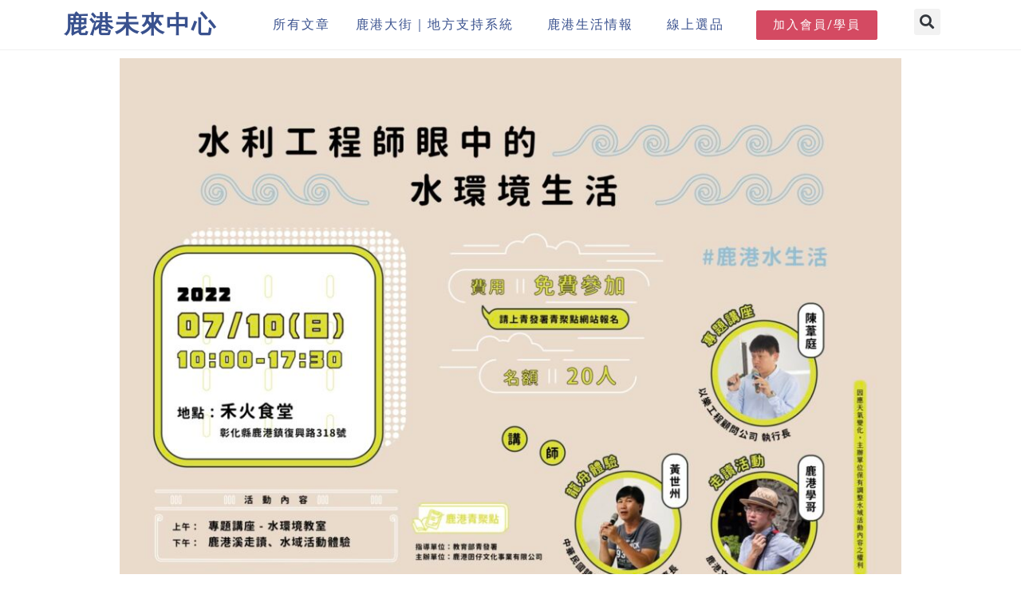

--- FILE ---
content_type: text/html; charset=UTF-8
request_url: https://lukang-future.tw/ydachangemake-class-20220710/
body_size: 23797
content:
<!DOCTYPE html>
<html class="html" lang="zh-TW">
<head>
	<meta charset="UTF-8">
	<link rel="profile" href="https://gmpg.org/xfn/11">

	<title>【活動結束】07/10 (日)《水利工程師眼中的水環境生活》鹿港水生活｜鹿港囝仔 x 教育部青發署 &#8211; 鹿港未來中心｜地方青年創業輔導品牌</title>
<meta name='robots' content='max-image-preview:large' />
	<style>img:is([sizes="auto" i], [sizes^="auto," i]) { contain-intrinsic-size: 3000px 1500px }</style>
	<link rel="pingback" href="https://lukang-future.tw/xmlrpc.php">
<meta name="viewport" content="width=device-width, initial-scale=1"><link rel='dns-prefetch' href='//www.googletagmanager.com' />
<link rel='dns-prefetch' href='//c0.wp.com' />
<link rel="alternate" type="application/rss+xml" title="訂閱《鹿港未來中心｜地方青年創業輔導品牌》&raquo; 資訊提供" href="https://lukang-future.tw/feed/" />
<link rel="alternate" type="application/rss+xml" title="訂閱《鹿港未來中心｜地方青年創業輔導品牌》&raquo; 留言的資訊提供" href="https://lukang-future.tw/comments/feed/" />
<link rel="alternate" type="application/rss+xml" title="訂閱《鹿港未來中心｜地方青年創業輔導品牌 》&raquo;〈【活動結束】07/10 (日)《水利工程師眼中的水環境生活》鹿港水生活｜鹿港囝仔 x 教育部青發署〉留言的資訊提供" href="https://lukang-future.tw/ydachangemake-class-20220710/feed/" />
<script type="text/javascript">
/* <![CDATA[ */
window._wpemojiSettings = {"baseUrl":"https:\/\/s.w.org\/images\/core\/emoji\/16.0.1\/72x72\/","ext":".png","svgUrl":"https:\/\/s.w.org\/images\/core\/emoji\/16.0.1\/svg\/","svgExt":".svg","source":{"concatemoji":"https:\/\/lukang-future.tw\/wp-includes\/js\/wp-emoji-release.min.js?ver=6.8.3"}};
/*! This file is auto-generated */
!function(s,n){var o,i,e;function c(e){try{var t={supportTests:e,timestamp:(new Date).valueOf()};sessionStorage.setItem(o,JSON.stringify(t))}catch(e){}}function p(e,t,n){e.clearRect(0,0,e.canvas.width,e.canvas.height),e.fillText(t,0,0);var t=new Uint32Array(e.getImageData(0,0,e.canvas.width,e.canvas.height).data),a=(e.clearRect(0,0,e.canvas.width,e.canvas.height),e.fillText(n,0,0),new Uint32Array(e.getImageData(0,0,e.canvas.width,e.canvas.height).data));return t.every(function(e,t){return e===a[t]})}function u(e,t){e.clearRect(0,0,e.canvas.width,e.canvas.height),e.fillText(t,0,0);for(var n=e.getImageData(16,16,1,1),a=0;a<n.data.length;a++)if(0!==n.data[a])return!1;return!0}function f(e,t,n,a){switch(t){case"flag":return n(e,"\ud83c\udff3\ufe0f\u200d\u26a7\ufe0f","\ud83c\udff3\ufe0f\u200b\u26a7\ufe0f")?!1:!n(e,"\ud83c\udde8\ud83c\uddf6","\ud83c\udde8\u200b\ud83c\uddf6")&&!n(e,"\ud83c\udff4\udb40\udc67\udb40\udc62\udb40\udc65\udb40\udc6e\udb40\udc67\udb40\udc7f","\ud83c\udff4\u200b\udb40\udc67\u200b\udb40\udc62\u200b\udb40\udc65\u200b\udb40\udc6e\u200b\udb40\udc67\u200b\udb40\udc7f");case"emoji":return!a(e,"\ud83e\udedf")}return!1}function g(e,t,n,a){var r="undefined"!=typeof WorkerGlobalScope&&self instanceof WorkerGlobalScope?new OffscreenCanvas(300,150):s.createElement("canvas"),o=r.getContext("2d",{willReadFrequently:!0}),i=(o.textBaseline="top",o.font="600 32px Arial",{});return e.forEach(function(e){i[e]=t(o,e,n,a)}),i}function t(e){var t=s.createElement("script");t.src=e,t.defer=!0,s.head.appendChild(t)}"undefined"!=typeof Promise&&(o="wpEmojiSettingsSupports",i=["flag","emoji"],n.supports={everything:!0,everythingExceptFlag:!0},e=new Promise(function(e){s.addEventListener("DOMContentLoaded",e,{once:!0})}),new Promise(function(t){var n=function(){try{var e=JSON.parse(sessionStorage.getItem(o));if("object"==typeof e&&"number"==typeof e.timestamp&&(new Date).valueOf()<e.timestamp+604800&&"object"==typeof e.supportTests)return e.supportTests}catch(e){}return null}();if(!n){if("undefined"!=typeof Worker&&"undefined"!=typeof OffscreenCanvas&&"undefined"!=typeof URL&&URL.createObjectURL&&"undefined"!=typeof Blob)try{var e="postMessage("+g.toString()+"("+[JSON.stringify(i),f.toString(),p.toString(),u.toString()].join(",")+"));",a=new Blob([e],{type:"text/javascript"}),r=new Worker(URL.createObjectURL(a),{name:"wpTestEmojiSupports"});return void(r.onmessage=function(e){c(n=e.data),r.terminate(),t(n)})}catch(e){}c(n=g(i,f,p,u))}t(n)}).then(function(e){for(var t in e)n.supports[t]=e[t],n.supports.everything=n.supports.everything&&n.supports[t],"flag"!==t&&(n.supports.everythingExceptFlag=n.supports.everythingExceptFlag&&n.supports[t]);n.supports.everythingExceptFlag=n.supports.everythingExceptFlag&&!n.supports.flag,n.DOMReady=!1,n.readyCallback=function(){n.DOMReady=!0}}).then(function(){return e}).then(function(){var e;n.supports.everything||(n.readyCallback(),(e=n.source||{}).concatemoji?t(e.concatemoji):e.wpemoji&&e.twemoji&&(t(e.twemoji),t(e.wpemoji)))}))}((window,document),window._wpemojiSettings);
/* ]]> */
</script>
<style id='wp-emoji-styles-inline-css' type='text/css'>

	img.wp-smiley, img.emoji {
		display: inline !important;
		border: none !important;
		box-shadow: none !important;
		height: 1em !important;
		width: 1em !important;
		margin: 0 0.07em !important;
		vertical-align: -0.1em !important;
		background: none !important;
		padding: 0 !important;
	}
</style>
<link rel='stylesheet' id='wp-block-library-css' href='https://c0.wp.com/c/6.8.3/wp-includes/css/dist/block-library/style.min.css' type='text/css' media='all' />
<style id='wp-block-library-inline-css' type='text/css'>
.has-text-align-justify{text-align:justify;}
</style>
<style id='wp-block-library-theme-inline-css' type='text/css'>
.wp-block-audio :where(figcaption){color:#555;font-size:13px;text-align:center}.is-dark-theme .wp-block-audio :where(figcaption){color:#ffffffa6}.wp-block-audio{margin:0 0 1em}.wp-block-code{border:1px solid #ccc;border-radius:4px;font-family:Menlo,Consolas,monaco,monospace;padding:.8em 1em}.wp-block-embed :where(figcaption){color:#555;font-size:13px;text-align:center}.is-dark-theme .wp-block-embed :where(figcaption){color:#ffffffa6}.wp-block-embed{margin:0 0 1em}.blocks-gallery-caption{color:#555;font-size:13px;text-align:center}.is-dark-theme .blocks-gallery-caption{color:#ffffffa6}:root :where(.wp-block-image figcaption){color:#555;font-size:13px;text-align:center}.is-dark-theme :root :where(.wp-block-image figcaption){color:#ffffffa6}.wp-block-image{margin:0 0 1em}.wp-block-pullquote{border-bottom:4px solid;border-top:4px solid;color:currentColor;margin-bottom:1.75em}.wp-block-pullquote cite,.wp-block-pullquote footer,.wp-block-pullquote__citation{color:currentColor;font-size:.8125em;font-style:normal;text-transform:uppercase}.wp-block-quote{border-left:.25em solid;margin:0 0 1.75em;padding-left:1em}.wp-block-quote cite,.wp-block-quote footer{color:currentColor;font-size:.8125em;font-style:normal;position:relative}.wp-block-quote:where(.has-text-align-right){border-left:none;border-right:.25em solid;padding-left:0;padding-right:1em}.wp-block-quote:where(.has-text-align-center){border:none;padding-left:0}.wp-block-quote.is-large,.wp-block-quote.is-style-large,.wp-block-quote:where(.is-style-plain){border:none}.wp-block-search .wp-block-search__label{font-weight:700}.wp-block-search__button{border:1px solid #ccc;padding:.375em .625em}:where(.wp-block-group.has-background){padding:1.25em 2.375em}.wp-block-separator.has-css-opacity{opacity:.4}.wp-block-separator{border:none;border-bottom:2px solid;margin-left:auto;margin-right:auto}.wp-block-separator.has-alpha-channel-opacity{opacity:1}.wp-block-separator:not(.is-style-wide):not(.is-style-dots){width:100px}.wp-block-separator.has-background:not(.is-style-dots){border-bottom:none;height:1px}.wp-block-separator.has-background:not(.is-style-wide):not(.is-style-dots){height:2px}.wp-block-table{margin:0 0 1em}.wp-block-table td,.wp-block-table th{word-break:normal}.wp-block-table :where(figcaption){color:#555;font-size:13px;text-align:center}.is-dark-theme .wp-block-table :where(figcaption){color:#ffffffa6}.wp-block-video :where(figcaption){color:#555;font-size:13px;text-align:center}.is-dark-theme .wp-block-video :where(figcaption){color:#ffffffa6}.wp-block-video{margin:0 0 1em}:root :where(.wp-block-template-part.has-background){margin-bottom:0;margin-top:0;padding:1.25em 2.375em}
</style>
<style id='classic-theme-styles-inline-css' type='text/css'>
/*! This file is auto-generated */
.wp-block-button__link{color:#fff;background-color:#32373c;border-radius:9999px;box-shadow:none;text-decoration:none;padding:calc(.667em + 2px) calc(1.333em + 2px);font-size:1.125em}.wp-block-file__button{background:#32373c;color:#fff;text-decoration:none}
</style>
<style id='global-styles-inline-css' type='text/css'>
:root{--wp--preset--aspect-ratio--square: 1;--wp--preset--aspect-ratio--4-3: 4/3;--wp--preset--aspect-ratio--3-4: 3/4;--wp--preset--aspect-ratio--3-2: 3/2;--wp--preset--aspect-ratio--2-3: 2/3;--wp--preset--aspect-ratio--16-9: 16/9;--wp--preset--aspect-ratio--9-16: 9/16;--wp--preset--color--black: #000000;--wp--preset--color--cyan-bluish-gray: #abb8c3;--wp--preset--color--white: #ffffff;--wp--preset--color--pale-pink: #f78da7;--wp--preset--color--vivid-red: #cf2e2e;--wp--preset--color--luminous-vivid-orange: #ff6900;--wp--preset--color--luminous-vivid-amber: #fcb900;--wp--preset--color--light-green-cyan: #7bdcb5;--wp--preset--color--vivid-green-cyan: #00d084;--wp--preset--color--pale-cyan-blue: #8ed1fc;--wp--preset--color--vivid-cyan-blue: #0693e3;--wp--preset--color--vivid-purple: #9b51e0;--wp--preset--gradient--vivid-cyan-blue-to-vivid-purple: linear-gradient(135deg,rgba(6,147,227,1) 0%,rgb(155,81,224) 100%);--wp--preset--gradient--light-green-cyan-to-vivid-green-cyan: linear-gradient(135deg,rgb(122,220,180) 0%,rgb(0,208,130) 100%);--wp--preset--gradient--luminous-vivid-amber-to-luminous-vivid-orange: linear-gradient(135deg,rgba(252,185,0,1) 0%,rgba(255,105,0,1) 100%);--wp--preset--gradient--luminous-vivid-orange-to-vivid-red: linear-gradient(135deg,rgba(255,105,0,1) 0%,rgb(207,46,46) 100%);--wp--preset--gradient--very-light-gray-to-cyan-bluish-gray: linear-gradient(135deg,rgb(238,238,238) 0%,rgb(169,184,195) 100%);--wp--preset--gradient--cool-to-warm-spectrum: linear-gradient(135deg,rgb(74,234,220) 0%,rgb(151,120,209) 20%,rgb(207,42,186) 40%,rgb(238,44,130) 60%,rgb(251,105,98) 80%,rgb(254,248,76) 100%);--wp--preset--gradient--blush-light-purple: linear-gradient(135deg,rgb(255,206,236) 0%,rgb(152,150,240) 100%);--wp--preset--gradient--blush-bordeaux: linear-gradient(135deg,rgb(254,205,165) 0%,rgb(254,45,45) 50%,rgb(107,0,62) 100%);--wp--preset--gradient--luminous-dusk: linear-gradient(135deg,rgb(255,203,112) 0%,rgb(199,81,192) 50%,rgb(65,88,208) 100%);--wp--preset--gradient--pale-ocean: linear-gradient(135deg,rgb(255,245,203) 0%,rgb(182,227,212) 50%,rgb(51,167,181) 100%);--wp--preset--gradient--electric-grass: linear-gradient(135deg,rgb(202,248,128) 0%,rgb(113,206,126) 100%);--wp--preset--gradient--midnight: linear-gradient(135deg,rgb(2,3,129) 0%,rgb(40,116,252) 100%);--wp--preset--font-size--small: 13px;--wp--preset--font-size--medium: 20px;--wp--preset--font-size--large: 36px;--wp--preset--font-size--x-large: 42px;--wp--preset--spacing--20: 0.44rem;--wp--preset--spacing--30: 0.67rem;--wp--preset--spacing--40: 1rem;--wp--preset--spacing--50: 1.5rem;--wp--preset--spacing--60: 2.25rem;--wp--preset--spacing--70: 3.38rem;--wp--preset--spacing--80: 5.06rem;--wp--preset--shadow--natural: 6px 6px 9px rgba(0, 0, 0, 0.2);--wp--preset--shadow--deep: 12px 12px 50px rgba(0, 0, 0, 0.4);--wp--preset--shadow--sharp: 6px 6px 0px rgba(0, 0, 0, 0.2);--wp--preset--shadow--outlined: 6px 6px 0px -3px rgba(255, 255, 255, 1), 6px 6px rgba(0, 0, 0, 1);--wp--preset--shadow--crisp: 6px 6px 0px rgba(0, 0, 0, 1);}:where(.is-layout-flex){gap: 0.5em;}:where(.is-layout-grid){gap: 0.5em;}body .is-layout-flex{display: flex;}.is-layout-flex{flex-wrap: wrap;align-items: center;}.is-layout-flex > :is(*, div){margin: 0;}body .is-layout-grid{display: grid;}.is-layout-grid > :is(*, div){margin: 0;}:where(.wp-block-columns.is-layout-flex){gap: 2em;}:where(.wp-block-columns.is-layout-grid){gap: 2em;}:where(.wp-block-post-template.is-layout-flex){gap: 1.25em;}:where(.wp-block-post-template.is-layout-grid){gap: 1.25em;}.has-black-color{color: var(--wp--preset--color--black) !important;}.has-cyan-bluish-gray-color{color: var(--wp--preset--color--cyan-bluish-gray) !important;}.has-white-color{color: var(--wp--preset--color--white) !important;}.has-pale-pink-color{color: var(--wp--preset--color--pale-pink) !important;}.has-vivid-red-color{color: var(--wp--preset--color--vivid-red) !important;}.has-luminous-vivid-orange-color{color: var(--wp--preset--color--luminous-vivid-orange) !important;}.has-luminous-vivid-amber-color{color: var(--wp--preset--color--luminous-vivid-amber) !important;}.has-light-green-cyan-color{color: var(--wp--preset--color--light-green-cyan) !important;}.has-vivid-green-cyan-color{color: var(--wp--preset--color--vivid-green-cyan) !important;}.has-pale-cyan-blue-color{color: var(--wp--preset--color--pale-cyan-blue) !important;}.has-vivid-cyan-blue-color{color: var(--wp--preset--color--vivid-cyan-blue) !important;}.has-vivid-purple-color{color: var(--wp--preset--color--vivid-purple) !important;}.has-black-background-color{background-color: var(--wp--preset--color--black) !important;}.has-cyan-bluish-gray-background-color{background-color: var(--wp--preset--color--cyan-bluish-gray) !important;}.has-white-background-color{background-color: var(--wp--preset--color--white) !important;}.has-pale-pink-background-color{background-color: var(--wp--preset--color--pale-pink) !important;}.has-vivid-red-background-color{background-color: var(--wp--preset--color--vivid-red) !important;}.has-luminous-vivid-orange-background-color{background-color: var(--wp--preset--color--luminous-vivid-orange) !important;}.has-luminous-vivid-amber-background-color{background-color: var(--wp--preset--color--luminous-vivid-amber) !important;}.has-light-green-cyan-background-color{background-color: var(--wp--preset--color--light-green-cyan) !important;}.has-vivid-green-cyan-background-color{background-color: var(--wp--preset--color--vivid-green-cyan) !important;}.has-pale-cyan-blue-background-color{background-color: var(--wp--preset--color--pale-cyan-blue) !important;}.has-vivid-cyan-blue-background-color{background-color: var(--wp--preset--color--vivid-cyan-blue) !important;}.has-vivid-purple-background-color{background-color: var(--wp--preset--color--vivid-purple) !important;}.has-black-border-color{border-color: var(--wp--preset--color--black) !important;}.has-cyan-bluish-gray-border-color{border-color: var(--wp--preset--color--cyan-bluish-gray) !important;}.has-white-border-color{border-color: var(--wp--preset--color--white) !important;}.has-pale-pink-border-color{border-color: var(--wp--preset--color--pale-pink) !important;}.has-vivid-red-border-color{border-color: var(--wp--preset--color--vivid-red) !important;}.has-luminous-vivid-orange-border-color{border-color: var(--wp--preset--color--luminous-vivid-orange) !important;}.has-luminous-vivid-amber-border-color{border-color: var(--wp--preset--color--luminous-vivid-amber) !important;}.has-light-green-cyan-border-color{border-color: var(--wp--preset--color--light-green-cyan) !important;}.has-vivid-green-cyan-border-color{border-color: var(--wp--preset--color--vivid-green-cyan) !important;}.has-pale-cyan-blue-border-color{border-color: var(--wp--preset--color--pale-cyan-blue) !important;}.has-vivid-cyan-blue-border-color{border-color: var(--wp--preset--color--vivid-cyan-blue) !important;}.has-vivid-purple-border-color{border-color: var(--wp--preset--color--vivid-purple) !important;}.has-vivid-cyan-blue-to-vivid-purple-gradient-background{background: var(--wp--preset--gradient--vivid-cyan-blue-to-vivid-purple) !important;}.has-light-green-cyan-to-vivid-green-cyan-gradient-background{background: var(--wp--preset--gradient--light-green-cyan-to-vivid-green-cyan) !important;}.has-luminous-vivid-amber-to-luminous-vivid-orange-gradient-background{background: var(--wp--preset--gradient--luminous-vivid-amber-to-luminous-vivid-orange) !important;}.has-luminous-vivid-orange-to-vivid-red-gradient-background{background: var(--wp--preset--gradient--luminous-vivid-orange-to-vivid-red) !important;}.has-very-light-gray-to-cyan-bluish-gray-gradient-background{background: var(--wp--preset--gradient--very-light-gray-to-cyan-bluish-gray) !important;}.has-cool-to-warm-spectrum-gradient-background{background: var(--wp--preset--gradient--cool-to-warm-spectrum) !important;}.has-blush-light-purple-gradient-background{background: var(--wp--preset--gradient--blush-light-purple) !important;}.has-blush-bordeaux-gradient-background{background: var(--wp--preset--gradient--blush-bordeaux) !important;}.has-luminous-dusk-gradient-background{background: var(--wp--preset--gradient--luminous-dusk) !important;}.has-pale-ocean-gradient-background{background: var(--wp--preset--gradient--pale-ocean) !important;}.has-electric-grass-gradient-background{background: var(--wp--preset--gradient--electric-grass) !important;}.has-midnight-gradient-background{background: var(--wp--preset--gradient--midnight) !important;}.has-small-font-size{font-size: var(--wp--preset--font-size--small) !important;}.has-medium-font-size{font-size: var(--wp--preset--font-size--medium) !important;}.has-large-font-size{font-size: var(--wp--preset--font-size--large) !important;}.has-x-large-font-size{font-size: var(--wp--preset--font-size--x-large) !important;}
:where(.wp-block-post-template.is-layout-flex){gap: 1.25em;}:where(.wp-block-post-template.is-layout-grid){gap: 1.25em;}
:where(.wp-block-columns.is-layout-flex){gap: 2em;}:where(.wp-block-columns.is-layout-grid){gap: 2em;}
:root :where(.wp-block-pullquote){font-size: 1.5em;line-height: 1.6;}
</style>
<link rel='stylesheet' id='uag-style-3177-css' href='https://lukang-future.tw/wp-content/uploads/uag-plugin/assets/3000/uag-css-3177.css?ver=1768188344' type='text/css' media='all' />
<link rel='stylesheet' id='font-awesome-css' href='https://lukang-future.tw/wp-content/themes/oceanwp/assets/fonts/fontawesome/css/all.min.css?ver=5.15.1' type='text/css' media='all' />
<link rel='stylesheet' id='simple-line-icons-css' href='https://lukang-future.tw/wp-content/themes/oceanwp/assets/css/third/simple-line-icons.min.css?ver=2.4.0' type='text/css' media='all' />
<link rel='stylesheet' id='magnific-popup-css' href='https://lukang-future.tw/wp-content/themes/oceanwp/assets/css/third/magnific-popup.min.css?ver=1.0.0' type='text/css' media='all' />
<link rel='stylesheet' id='slick-css' href='https://lukang-future.tw/wp-content/themes/oceanwp/assets/css/third/slick.min.css?ver=1.6.0' type='text/css' media='all' />
<link rel='stylesheet' id='oceanwp-style-css' href='https://lukang-future.tw/wp-content/themes/oceanwp/assets/css/style.min.css?ver=2.1.1' type='text/css' media='all' />
<link rel='stylesheet' id='elementor-frontend-css' href='https://lukang-future.tw/wp-content/plugins/elementor/assets/css/frontend.min.css?ver=3.28.3' type='text/css' media='all' />
<link rel='stylesheet' id='widget-heading-css' href='https://lukang-future.tw/wp-content/plugins/elementor/assets/css/widget-heading.min.css?ver=3.28.3' type='text/css' media='all' />
<link rel='stylesheet' id='widget-nav-menu-css' href='https://lukang-future.tw/wp-content/plugins/elementor-pro/assets/css/widget-nav-menu.min.css?ver=3.28.2' type='text/css' media='all' />
<link rel='stylesheet' id='widget-search-form-css' href='https://lukang-future.tw/wp-content/plugins/elementor-pro/assets/css/widget-search-form.min.css?ver=3.28.2' type='text/css' media='all' />
<link rel='stylesheet' id='elementor-icons-shared-0-css' href='https://lukang-future.tw/wp-content/plugins/elementor/assets/lib/font-awesome/css/fontawesome.min.css?ver=5.15.3' type='text/css' media='all' />
<link rel='stylesheet' id='elementor-icons-fa-solid-css' href='https://lukang-future.tw/wp-content/plugins/elementor/assets/lib/font-awesome/css/solid.min.css?ver=5.15.3' type='text/css' media='all' />
<link rel='stylesheet' id='e-sticky-css' href='https://lukang-future.tw/wp-content/plugins/elementor-pro/assets/css/modules/sticky.min.css?ver=3.28.2' type='text/css' media='all' />
<link rel='stylesheet' id='e-animation-fadeInUp-css' href='https://lukang-future.tw/wp-content/plugins/elementor/assets/lib/animations/styles/fadeInUp.min.css?ver=3.28.3' type='text/css' media='all' />
<link rel='stylesheet' id='widget-image-css' href='https://lukang-future.tw/wp-content/plugins/elementor/assets/css/widget-image.min.css?ver=3.28.3' type='text/css' media='all' />
<link rel='stylesheet' id='widget-icon-list-css' href='https://lukang-future.tw/wp-content/plugins/elementor/assets/css/widget-icon-list.min.css?ver=3.28.3' type='text/css' media='all' />
<link rel='stylesheet' id='widget-spacer-css' href='https://lukang-future.tw/wp-content/plugins/elementor/assets/css/widget-spacer.min.css?ver=3.28.3' type='text/css' media='all' />
<link rel='stylesheet' id='widget-social-icons-css' href='https://lukang-future.tw/wp-content/plugins/elementor/assets/css/widget-social-icons.min.css?ver=3.28.3' type='text/css' media='all' />
<link rel='stylesheet' id='e-apple-webkit-css' href='https://lukang-future.tw/wp-content/plugins/elementor/assets/css/conditionals/apple-webkit.min.css?ver=3.28.3' type='text/css' media='all' />
<link rel='stylesheet' id='e-motion-fx-css' href='https://lukang-future.tw/wp-content/plugins/elementor-pro/assets/css/modules/motion-fx.min.css?ver=3.28.2' type='text/css' media='all' />
<link rel='stylesheet' id='widget-post-info-css' href='https://lukang-future.tw/wp-content/plugins/elementor-pro/assets/css/widget-post-info.min.css?ver=3.28.2' type='text/css' media='all' />
<link rel='stylesheet' id='elementor-icons-fa-regular-css' href='https://lukang-future.tw/wp-content/plugins/elementor/assets/lib/font-awesome/css/regular.min.css?ver=5.15.3' type='text/css' media='all' />
<link rel='stylesheet' id='widget-divider-css' href='https://lukang-future.tw/wp-content/plugins/elementor/assets/css/widget-divider.min.css?ver=3.28.3' type='text/css' media='all' />
<link rel='stylesheet' id='widget-posts-css' href='https://lukang-future.tw/wp-content/plugins/elementor-pro/assets/css/widget-posts.min.css?ver=3.28.2' type='text/css' media='all' />
<link rel='stylesheet' id='widget-call-to-action-css' href='https://lukang-future.tw/wp-content/plugins/elementor-pro/assets/css/widget-call-to-action.min.css?ver=3.28.2' type='text/css' media='all' />
<link rel='stylesheet' id='e-transitions-css' href='https://lukang-future.tw/wp-content/plugins/elementor-pro/assets/css/conditionals/transitions.min.css?ver=3.28.2' type='text/css' media='all' />
<link rel='stylesheet' id='widget-share-buttons-css' href='https://lukang-future.tw/wp-content/plugins/elementor-pro/assets/css/widget-share-buttons.min.css?ver=3.28.2' type='text/css' media='all' />
<link rel='stylesheet' id='elementor-icons-fa-brands-css' href='https://lukang-future.tw/wp-content/plugins/elementor/assets/lib/font-awesome/css/brands.min.css?ver=5.15.3' type='text/css' media='all' />
<link rel='stylesheet' id='widget-social-css' href='https://lukang-future.tw/wp-content/plugins/elementor-pro/assets/css/widget-social.min.css?ver=3.28.2' type='text/css' media='all' />
<link rel='stylesheet' id='elementor-icons-css' href='https://lukang-future.tw/wp-content/plugins/elementor/assets/lib/eicons/css/elementor-icons.min.css?ver=5.36.0' type='text/css' media='all' />
<link rel='stylesheet' id='elementor-post-5-css' href='https://lukang-future.tw/wp-content/uploads/elementor/css/post-5.css?ver=1744811822' type='text/css' media='all' />
<link rel='stylesheet' id='jet-blog-css' href='https://lukang-future.tw/wp-content/plugins/jet-blog/assets/css/jet-blog.css?ver=2.2.17' type='text/css' media='all' />
<link rel='stylesheet' id='elementor-post-154-css' href='https://lukang-future.tw/wp-content/uploads/elementor/css/post-154.css?ver=1744811822' type='text/css' media='all' />
<link rel='stylesheet' id='elementor-post-3065-css' href='https://lukang-future.tw/wp-content/uploads/elementor/css/post-3065.css?ver=1744811822' type='text/css' media='all' />
<link rel='stylesheet' id='elementor-post-2951-css' href='https://lukang-future.tw/wp-content/uploads/elementor/css/post-2951.css?ver=1744812164' type='text/css' media='all' />
<link rel='stylesheet' id='elementor-gf-local-roboto-css' href='https://lukang-future.tw/wp-content/uploads/elementor/google-fonts/css/roboto.css?ver=1744810603' type='text/css' media='all' />
<link rel='stylesheet' id='elementor-gf-local-robotoslab-css' href='https://lukang-future.tw/wp-content/uploads/elementor/google-fonts/css/robotoslab.css?ver=1744810605' type='text/css' media='all' />
<link rel='stylesheet' id='jetpack_css-css' href='https://c0.wp.com/p/jetpack/9.8.1/css/jetpack.css' type='text/css' media='all' />
<script type="text/javascript" src="https://c0.wp.com/c/6.8.3/wp-includes/js/jquery/jquery.min.js" id="jquery-core-js"></script>
<script type="text/javascript" src="https://c0.wp.com/c/6.8.3/wp-includes/js/jquery/jquery-migrate.min.js" id="jquery-migrate-js"></script>

<!-- Google tag (gtag.js) snippet added by Site Kit -->

<!-- Google Analytics snippet added by Site Kit -->
<script type="text/javascript" src="https://www.googletagmanager.com/gtag/js?id=GT-MQJZ64C" id="google_gtagjs-js" async></script>
<script type="text/javascript" id="google_gtagjs-js-after">
/* <![CDATA[ */
window.dataLayer = window.dataLayer || [];function gtag(){dataLayer.push(arguments);}
gtag("set","linker",{"domains":["lukang-future.tw"]});
gtag("js", new Date());
gtag("set", "developer_id.dZTNiMT", true);
gtag("config", "GT-MQJZ64C");
/* ]]> */
</script>

<!-- End Google tag (gtag.js) snippet added by Site Kit -->
<link rel="https://api.w.org/" href="https://lukang-future.tw/wp-json/" /><link rel="alternate" title="JSON" type="application/json" href="https://lukang-future.tw/wp-json/wp/v2/posts/3177" /><link rel="EditURI" type="application/rsd+xml" title="RSD" href="https://lukang-future.tw/xmlrpc.php?rsd" />
<meta name="generator" content="WordPress 6.8.3" />
<link rel="canonical" href="https://lukang-future.tw/ydachangemake-class-20220710/" />
<link rel='shortlink' href='https://lukang-future.tw/?p=3177' />
<link rel="alternate" title="oEmbed (JSON)" type="application/json+oembed" href="https://lukang-future.tw/wp-json/oembed/1.0/embed?url=https%3A%2F%2Flukang-future.tw%2Fydachangemake-class-20220710%2F" />
<link rel="alternate" title="oEmbed (XML)" type="text/xml+oembed" href="https://lukang-future.tw/wp-json/oembed/1.0/embed?url=https%3A%2F%2Flukang-future.tw%2Fydachangemake-class-20220710%2F&#038;format=xml" />
<meta name="generator" content="Site Kit by Google 1.150.0" /><meta name="google-site-verification" content="s34xJLhFBsrvwXrnnY76rURRDP0DvrLZgrXNxSYnU_8" /><style type='text/css'>img#wpstats{display:none}</style>
		<meta name="generator" content="Elementor 3.28.3; features: additional_custom_breakpoints, e_local_google_fonts; settings: css_print_method-external, google_font-enabled, font_display-auto">
<style type="text/css">.recentcomments a{display:inline !important;padding:0 !important;margin:0 !important;}</style>			<style>
				.e-con.e-parent:nth-of-type(n+4):not(.e-lazyloaded):not(.e-no-lazyload),
				.e-con.e-parent:nth-of-type(n+4):not(.e-lazyloaded):not(.e-no-lazyload) * {
					background-image: none !important;
				}
				@media screen and (max-height: 1024px) {
					.e-con.e-parent:nth-of-type(n+3):not(.e-lazyloaded):not(.e-no-lazyload),
					.e-con.e-parent:nth-of-type(n+3):not(.e-lazyloaded):not(.e-no-lazyload) * {
						background-image: none !important;
					}
				}
				@media screen and (max-height: 640px) {
					.e-con.e-parent:nth-of-type(n+2):not(.e-lazyloaded):not(.e-no-lazyload),
					.e-con.e-parent:nth-of-type(n+2):not(.e-lazyloaded):not(.e-no-lazyload) * {
						background-image: none !important;
					}
				}
			</style>
			<style id="uagb-style-conditional-extension">@media (min-width: 1025px){body .uag-hide-desktop.uagb-google-map__wrap,body .uag-hide-desktop{display:none !important}}@media (min-width: 768px) and (max-width: 1024px){body .uag-hide-tab.uagb-google-map__wrap,body .uag-hide-tab{display:none !important}}@media (max-width: 767px){body .uag-hide-mob.uagb-google-map__wrap,body .uag-hide-mob{display:none !important}}</style><link rel="icon" href="https://lukang-future.tw/wp-content/uploads/2021/07/cropped-20210702_鹿港未來中心_素材-24拷貝_白底-32x32.jpg" sizes="32x32" />
<link rel="icon" href="https://lukang-future.tw/wp-content/uploads/2021/07/cropped-20210702_鹿港未來中心_素材-24拷貝_白底-192x192.jpg" sizes="192x192" />
<link rel="apple-touch-icon" href="https://lukang-future.tw/wp-content/uploads/2021/07/cropped-20210702_鹿港未來中心_素材-24拷貝_白底-180x180.jpg" />
<meta name="msapplication-TileImage" content="https://lukang-future.tw/wp-content/uploads/2021/07/cropped-20210702_鹿港未來中心_素材-24拷貝_白底-270x270.jpg" />
<!-- OceanWP CSS -->
<style type="text/css">
/* General CSS */a{color:#39518e}a .owp-icon use{stroke:#39518e}/* Header CSS */#site-header.has-header-media .overlay-header-media{background-color:rgba(0,0,0,0.5)}/* Typography CSS */body{font-size:18px;letter-spacing:1px}h1,h2,h3,h4,h5,h6,.theme-heading,.widget-title,.oceanwp-widget-recent-posts-title,.comment-reply-title,.entry-title,.sidebar-box .widget-title{line-height:1.8}
</style></head>

<body class="wp-singular post-template-default single single-post postid-3177 single-format-standard wp-embed-responsive wp-theme-oceanwp oceanwp-theme dropdown-mobile default-breakpoint has-sidebar content-right-sidebar post-in-category-all-post post-in-category-news-updates post-in-category-activity post-in-category-ydachangemaker post-in-category-lukang-future page-header-disabled has-breadcrumbs elementor-default elementor-template-full-width elementor-kit-5 elementor-page-2951" itemscope="itemscope" itemtype="https://schema.org/Article">

	
	
	<div id="outer-wrap" class="site clr">

		<a class="skip-link screen-reader-text" href="#main">Skip to content</a>

		
		<div id="wrap" class="clr">

			
			
<header id="site-header" class="clr" data-height="74" itemscope="itemscope" itemtype="https://schema.org/WPHeader" role="banner">

			<div data-elementor-type="header" data-elementor-id="154" class="elementor elementor-154 elementor-location-header" data-elementor-post-type="elementor_library">
					<section class="elementor-section elementor-top-section elementor-element elementor-element-ddb9c3f animated-slow elementor-section-boxed elementor-section-height-default elementor-section-height-default elementor-invisible" data-id="ddb9c3f" data-element_type="section" data-settings="{&quot;sticky&quot;:&quot;top&quot;,&quot;sticky_on&quot;:[&quot;desktop&quot;,&quot;tablet&quot;],&quot;animation&quot;:&quot;fadeInUp&quot;,&quot;animation_delay&quot;:800,&quot;background_background&quot;:&quot;classic&quot;,&quot;sticky_offset&quot;:0,&quot;sticky_effects_offset&quot;:0,&quot;sticky_anchor_link_offset&quot;:0}">
							<div class="elementor-background-overlay"></div>
							<div class="elementor-container elementor-column-gap-default">
					<div class="elementor-column elementor-col-25 elementor-top-column elementor-element elementor-element-dc6c3c2" data-id="dc6c3c2" data-element_type="column">
			<div class="elementor-widget-wrap elementor-element-populated">
						<div class="elementor-element elementor-element-758b0cf elementor-widget elementor-widget-heading" data-id="758b0cf" data-element_type="widget" data-widget_type="heading.default">
				<div class="elementor-widget-container">
					<h2 class="elementor-heading-title elementor-size-default"><a href="https://lukang-future.tw/">鹿港未來中心</a></h2>				</div>
				</div>
					</div>
		</div>
				<div class="elementor-column elementor-col-25 elementor-top-column elementor-element elementor-element-5bf7eab" data-id="5bf7eab" data-element_type="column">
			<div class="elementor-widget-wrap elementor-element-populated">
						<div class="elementor-element elementor-element-4f9caea elementor-nav-menu__align-end elementor-nav-menu--dropdown-tablet elementor-nav-menu__text-align-aside elementor-nav-menu--toggle elementor-nav-menu--burger elementor-widget elementor-widget-nav-menu" data-id="4f9caea" data-element_type="widget" data-settings="{&quot;submenu_icon&quot;:{&quot;value&quot;:&quot;&lt;i class=\&quot;\&quot;&gt;&lt;\/i&gt;&quot;,&quot;library&quot;:&quot;&quot;},&quot;layout&quot;:&quot;horizontal&quot;,&quot;toggle&quot;:&quot;burger&quot;}" data-widget_type="nav-menu.default">
				<div class="elementor-widget-container">
								<nav aria-label="選單" class="elementor-nav-menu--main elementor-nav-menu__container elementor-nav-menu--layout-horizontal e--pointer-underline e--animation-drop-in">
				<ul id="menu-1-4f9caea" class="elementor-nav-menu"><li class="menu-item menu-item-type-taxonomy menu-item-object-category current-post-ancestor current-menu-parent current-post-parent menu-item-3345"><a href="https://lukang-future.tw/category/all-post/" class="elementor-item">所有文章</a></li>
<li class="menu-item menu-item-type-custom menu-item-object-custom menu-item-home menu-item-has-children menu-item-1030"><a href="https://lukang-future.tw/#class" class="elementor-item elementor-item-anchor">鹿港大街｜地方支持系統</a>
<ul class="sub-menu elementor-nav-menu--dropdown">
	<li class="menu-item menu-item-type-taxonomy menu-item-object-category menu-item-has-children menu-item-3269"><a href="https://lukang-future.tw/category/lukang-future/twrrproj/" class="elementor-sub-item">鹿港大街創生計畫 PLUS｜地方創生青年培力工作站</a>
	<ul class="sub-menu elementor-nav-menu--dropdown">
		<li class="menu-item menu-item-type-custom menu-item-object-custom menu-item-9733"><a href="https://lukang-future.tw/tag/2023-lukang-street-museum-report/" class="elementor-sub-item">2023 街道博物館成果報告</a></li>
		<li class="menu-item menu-item-type-custom menu-item-object-custom menu-item-9350"><a href="https://lukang-future.tw/tag/2023-lukang-street-museum/" class="elementor-sub-item">2023 鹿港街道博物館</a></li>
		<li class="menu-item menu-item-type-custom menu-item-object-custom menu-item-6913"><a href="https://lukang-future.tw/tag/2022-lukang-street-museum-report/" class="elementor-sub-item">2022 街道博物館成果報告</a></li>
		<li class="menu-item menu-item-type-custom menu-item-object-custom menu-item-9349"><a href="https://lukang-future.tw/tag/2022-lukang-street-museum/" class="elementor-sub-item">2022 鹿港街道博物館</a></li>
		<li class="menu-item menu-item-type-custom menu-item-object-custom menu-item-7327"><a href="https://lukang-future.tw/tag/lukang-street-museum/" class="elementor-sub-item">鹿港街道博物館總覽</a></li>
	</ul>
</li>
	<li class="menu-item menu-item-type-taxonomy menu-item-object-category menu-item-has-children menu-item-10820"><a href="https://lukang-future.tw/category/lukang-future/2025_yda/" class="elementor-sub-item">鹿港街道博物館｜教育部青發署青聚點</a>
	<ul class="sub-menu elementor-nav-menu--dropdown">
		<li class="menu-item menu-item-type-taxonomy menu-item-object-category menu-item-10826"><a href="https://lukang-future.tw/category/lukang-future/2025_yda/2025_yda_trainee/" class="elementor-sub-item">蹲點實作｜2025 鹿港街道博物館</a></li>
		<li class="menu-item menu-item-type-taxonomy menu-item-object-category menu-item-10825"><a href="https://lukang-future.tw/category/lukang-future/2025_yda/2025_yda_class/" class="elementor-sub-item">在地課程｜2025 鹿港街道博物館</a></li>
		<li class="menu-item menu-item-type-custom menu-item-object-custom menu-item-10824"><a href="https://changemaker.yda.gov.tw/Lesson.php?s_keyword=&#038;s_year=2025&#038;s_region=5&#038;traspot=102&#038;s_status=&#038;s_sdate=&#038;s_edate=&#038;pg=1&#038;s=1" class="elementor-sub-item">課程報名｜2025 鹿港街道博物館</a></li>
	</ul>
</li>
	<li class="menu-item menu-item-type-taxonomy menu-item-object-category menu-item-2348"><a href="https://lukang-future.tw/category/lukang-future/entrepreneurship-incubation/" class="elementor-sub-item">【已結束】鹿港青年創業｜經濟部在地青年創育坊</a></li>
	<li class="menu-item menu-item-type-taxonomy menu-item-object-category current-post-ancestor current-menu-parent current-post-parent menu-item-has-children menu-item-2347"><a href="https://lukang-future.tw/category/lukang-future/ydachangemaker/" class="elementor-sub-item">【已結束】鹿港暗夜巡守隊｜教育部學習性青聚點</a>
	<ul class="sub-menu elementor-nav-menu--dropdown">
		<li class="menu-item menu-item-type-custom menu-item-object-custom menu-item-6957"><a href="https://changemaker.yda.gov.tw/Lesson.php?ci_csrf_token=&#038;s_keyword=&#038;s_region=&#038;traspot=27&#038;s_status=&#038;s_sdate=&#038;s_edate=&#038;pg=1&#038;s=1" class="elementor-sub-item">報名頁面｜青聚點｜2023 社區參與行動團隊</a></li>
	</ul>
</li>
	<li class="menu-item menu-item-type-custom menu-item-object-custom menu-item-7412"><a href="https://lukang-future.tw/tag/vr-lukang-the-man-who-couldnt-leave/" class="elementor-sub-item">【已結束】無法離開的人 VR 鹿港放映</a></li>
	<li class="menu-item menu-item-type-taxonomy menu-item-object-category menu-item-1888"><a href="https://lukang-future.tw/category/lukang-future/lukang_youthtravel/" class="elementor-sub-item">【已結束】2022 活動回顧｜教育部青年壯遊點</a></li>
</ul>
</li>
<li class="menu-item menu-item-type-custom menu-item-object-custom menu-item-home menu-item-has-children menu-item-792"><a href="https://lukang-future.tw/#life" class="elementor-item elementor-item-anchor">鹿港生活情報</a>
<ul class="sub-menu elementor-nav-menu--dropdown">
	<li class="menu-item menu-item-type-custom menu-item-object-custom menu-item-has-children menu-item-9547"><a href="https://lukang-future.tw/tag/ourshokudo-menu/" class="elementor-sub-item">禾火食堂｜菜單、場地租借</a>
	<ul class="sub-menu elementor-nav-menu--dropdown">
		<li class="menu-item menu-item-type-custom menu-item-object-custom menu-item-8417"><a href="https://lukang-future.tw/our_dine-in_menu_img/" class="elementor-sub-item">內用菜單｜禾火食堂</a></li>
		<li class="menu-item menu-item-type-custom menu-item-object-custom menu-item-8418"><a href="https://lukang-future.tw/our_take-out_menu_img/" class="elementor-sub-item">外帶菜單｜禾火食堂</a></li>
		<li class="menu-item menu-item-type-custom menu-item-object-custom menu-item-9142"><a href="https://lihi2.com/MTvmN" class="elementor-sub-item">線上點餐-外帶</a></li>
		<li class="menu-item menu-item-type-custom menu-item-object-custom menu-item-9550"><a href="https://lukang-future.tw/ourshokudo-rent-place" class="elementor-sub-item">場地租借</a></li>
	</ul>
</li>
	<li class="menu-item menu-item-type-custom menu-item-object-custom menu-item-836"><a href="https://lukang-future.tw/resources/" class="elementor-sub-item">創業資源專區</a></li>
	<li class="menu-item menu-item-type-custom menu-item-object-custom menu-item-796"><a href="https://tkfl.tw/topic/the-kids-from-lukang-cultural-company-limited/regional-revitalization/" class="elementor-sub-item">地方創生專欄｜張敬業談地方創生</a></li>
	<li class="menu-item menu-item-type-custom menu-item-object-custom menu-item-10298"><a href="https://lukang-future.tw/tag/今秋誌II/" class="elementor-sub-item">2024 今秋誌II &#8211; 洛津維新</a></li>
	<li class="menu-item menu-item-type-custom menu-item-object-custom menu-item-793"><a href="https://tkfl.tw/topic/story-of-jin-qiu-lukang-vol-1/" class="elementor-sub-item">2018 今秋誌 I &#8211; 地方的創造與再生</a></li>
	<li class="menu-item menu-item-type-custom menu-item-object-custom menu-item-10297"><a href="https://lukang-future.tw/tag/walk-like-lok-tin-spirit/" class="elementor-sub-item">洛津巡way 散步地圖｜鹿港吃喝玩住</a></li>
</ul>
</li>
<li class="menu-item menu-item-type-custom menu-item-object-custom menu-item-9741"><a href="https://lukang.easy.co/" class="elementor-item">線上選品</a></li>
</ul>			</nav>
					<div class="elementor-menu-toggle" role="button" tabindex="0" aria-label="選單切換" aria-expanded="false">
			<i aria-hidden="true" role="presentation" class="elementor-menu-toggle__icon--open eicon-menu-bar"></i><i aria-hidden="true" role="presentation" class="elementor-menu-toggle__icon--close eicon-close"></i>		</div>
					<nav class="elementor-nav-menu--dropdown elementor-nav-menu__container" aria-hidden="true">
				<ul id="menu-2-4f9caea" class="elementor-nav-menu"><li class="menu-item menu-item-type-taxonomy menu-item-object-category current-post-ancestor current-menu-parent current-post-parent menu-item-3345"><a href="https://lukang-future.tw/category/all-post/" class="elementor-item" tabindex="-1">所有文章</a></li>
<li class="menu-item menu-item-type-custom menu-item-object-custom menu-item-home menu-item-has-children menu-item-1030"><a href="https://lukang-future.tw/#class" class="elementor-item elementor-item-anchor" tabindex="-1">鹿港大街｜地方支持系統</a>
<ul class="sub-menu elementor-nav-menu--dropdown">
	<li class="menu-item menu-item-type-taxonomy menu-item-object-category menu-item-has-children menu-item-3269"><a href="https://lukang-future.tw/category/lukang-future/twrrproj/" class="elementor-sub-item" tabindex="-1">鹿港大街創生計畫 PLUS｜地方創生青年培力工作站</a>
	<ul class="sub-menu elementor-nav-menu--dropdown">
		<li class="menu-item menu-item-type-custom menu-item-object-custom menu-item-9733"><a href="https://lukang-future.tw/tag/2023-lukang-street-museum-report/" class="elementor-sub-item" tabindex="-1">2023 街道博物館成果報告</a></li>
		<li class="menu-item menu-item-type-custom menu-item-object-custom menu-item-9350"><a href="https://lukang-future.tw/tag/2023-lukang-street-museum/" class="elementor-sub-item" tabindex="-1">2023 鹿港街道博物館</a></li>
		<li class="menu-item menu-item-type-custom menu-item-object-custom menu-item-6913"><a href="https://lukang-future.tw/tag/2022-lukang-street-museum-report/" class="elementor-sub-item" tabindex="-1">2022 街道博物館成果報告</a></li>
		<li class="menu-item menu-item-type-custom menu-item-object-custom menu-item-9349"><a href="https://lukang-future.tw/tag/2022-lukang-street-museum/" class="elementor-sub-item" tabindex="-1">2022 鹿港街道博物館</a></li>
		<li class="menu-item menu-item-type-custom menu-item-object-custom menu-item-7327"><a href="https://lukang-future.tw/tag/lukang-street-museum/" class="elementor-sub-item" tabindex="-1">鹿港街道博物館總覽</a></li>
	</ul>
</li>
	<li class="menu-item menu-item-type-taxonomy menu-item-object-category menu-item-has-children menu-item-10820"><a href="https://lukang-future.tw/category/lukang-future/2025_yda/" class="elementor-sub-item" tabindex="-1">鹿港街道博物館｜教育部青發署青聚點</a>
	<ul class="sub-menu elementor-nav-menu--dropdown">
		<li class="menu-item menu-item-type-taxonomy menu-item-object-category menu-item-10826"><a href="https://lukang-future.tw/category/lukang-future/2025_yda/2025_yda_trainee/" class="elementor-sub-item" tabindex="-1">蹲點實作｜2025 鹿港街道博物館</a></li>
		<li class="menu-item menu-item-type-taxonomy menu-item-object-category menu-item-10825"><a href="https://lukang-future.tw/category/lukang-future/2025_yda/2025_yda_class/" class="elementor-sub-item" tabindex="-1">在地課程｜2025 鹿港街道博物館</a></li>
		<li class="menu-item menu-item-type-custom menu-item-object-custom menu-item-10824"><a href="https://changemaker.yda.gov.tw/Lesson.php?s_keyword=&#038;s_year=2025&#038;s_region=5&#038;traspot=102&#038;s_status=&#038;s_sdate=&#038;s_edate=&#038;pg=1&#038;s=1" class="elementor-sub-item" tabindex="-1">課程報名｜2025 鹿港街道博物館</a></li>
	</ul>
</li>
	<li class="menu-item menu-item-type-taxonomy menu-item-object-category menu-item-2348"><a href="https://lukang-future.tw/category/lukang-future/entrepreneurship-incubation/" class="elementor-sub-item" tabindex="-1">【已結束】鹿港青年創業｜經濟部在地青年創育坊</a></li>
	<li class="menu-item menu-item-type-taxonomy menu-item-object-category current-post-ancestor current-menu-parent current-post-parent menu-item-has-children menu-item-2347"><a href="https://lukang-future.tw/category/lukang-future/ydachangemaker/" class="elementor-sub-item" tabindex="-1">【已結束】鹿港暗夜巡守隊｜教育部學習性青聚點</a>
	<ul class="sub-menu elementor-nav-menu--dropdown">
		<li class="menu-item menu-item-type-custom menu-item-object-custom menu-item-6957"><a href="https://changemaker.yda.gov.tw/Lesson.php?ci_csrf_token=&#038;s_keyword=&#038;s_region=&#038;traspot=27&#038;s_status=&#038;s_sdate=&#038;s_edate=&#038;pg=1&#038;s=1" class="elementor-sub-item" tabindex="-1">報名頁面｜青聚點｜2023 社區參與行動團隊</a></li>
	</ul>
</li>
	<li class="menu-item menu-item-type-custom menu-item-object-custom menu-item-7412"><a href="https://lukang-future.tw/tag/vr-lukang-the-man-who-couldnt-leave/" class="elementor-sub-item" tabindex="-1">【已結束】無法離開的人 VR 鹿港放映</a></li>
	<li class="menu-item menu-item-type-taxonomy menu-item-object-category menu-item-1888"><a href="https://lukang-future.tw/category/lukang-future/lukang_youthtravel/" class="elementor-sub-item" tabindex="-1">【已結束】2022 活動回顧｜教育部青年壯遊點</a></li>
</ul>
</li>
<li class="menu-item menu-item-type-custom menu-item-object-custom menu-item-home menu-item-has-children menu-item-792"><a href="https://lukang-future.tw/#life" class="elementor-item elementor-item-anchor" tabindex="-1">鹿港生活情報</a>
<ul class="sub-menu elementor-nav-menu--dropdown">
	<li class="menu-item menu-item-type-custom menu-item-object-custom menu-item-has-children menu-item-9547"><a href="https://lukang-future.tw/tag/ourshokudo-menu/" class="elementor-sub-item" tabindex="-1">禾火食堂｜菜單、場地租借</a>
	<ul class="sub-menu elementor-nav-menu--dropdown">
		<li class="menu-item menu-item-type-custom menu-item-object-custom menu-item-8417"><a href="https://lukang-future.tw/our_dine-in_menu_img/" class="elementor-sub-item" tabindex="-1">內用菜單｜禾火食堂</a></li>
		<li class="menu-item menu-item-type-custom menu-item-object-custom menu-item-8418"><a href="https://lukang-future.tw/our_take-out_menu_img/" class="elementor-sub-item" tabindex="-1">外帶菜單｜禾火食堂</a></li>
		<li class="menu-item menu-item-type-custom menu-item-object-custom menu-item-9142"><a href="https://lihi2.com/MTvmN" class="elementor-sub-item" tabindex="-1">線上點餐-外帶</a></li>
		<li class="menu-item menu-item-type-custom menu-item-object-custom menu-item-9550"><a href="https://lukang-future.tw/ourshokudo-rent-place" class="elementor-sub-item" tabindex="-1">場地租借</a></li>
	</ul>
</li>
	<li class="menu-item menu-item-type-custom menu-item-object-custom menu-item-836"><a href="https://lukang-future.tw/resources/" class="elementor-sub-item" tabindex="-1">創業資源專區</a></li>
	<li class="menu-item menu-item-type-custom menu-item-object-custom menu-item-796"><a href="https://tkfl.tw/topic/the-kids-from-lukang-cultural-company-limited/regional-revitalization/" class="elementor-sub-item" tabindex="-1">地方創生專欄｜張敬業談地方創生</a></li>
	<li class="menu-item menu-item-type-custom menu-item-object-custom menu-item-10298"><a href="https://lukang-future.tw/tag/今秋誌II/" class="elementor-sub-item" tabindex="-1">2024 今秋誌II &#8211; 洛津維新</a></li>
	<li class="menu-item menu-item-type-custom menu-item-object-custom menu-item-793"><a href="https://tkfl.tw/topic/story-of-jin-qiu-lukang-vol-1/" class="elementor-sub-item" tabindex="-1">2018 今秋誌 I &#8211; 地方的創造與再生</a></li>
	<li class="menu-item menu-item-type-custom menu-item-object-custom menu-item-10297"><a href="https://lukang-future.tw/tag/walk-like-lok-tin-spirit/" class="elementor-sub-item" tabindex="-1">洛津巡way 散步地圖｜鹿港吃喝玩住</a></li>
</ul>
</li>
<li class="menu-item menu-item-type-custom menu-item-object-custom menu-item-9741"><a href="https://lukang.easy.co/" class="elementor-item" tabindex="-1">線上選品</a></li>
</ul>			</nav>
						</div>
				</div>
					</div>
		</div>
				<div class="elementor-column elementor-col-25 elementor-top-column elementor-element elementor-element-39e3785 elementor-hidden-tablet elementor-hidden-phone" data-id="39e3785" data-element_type="column">
			<div class="elementor-widget-wrap elementor-element-populated">
						<div class="elementor-element elementor-element-3917571 elementor-align-center elementor-widget elementor-widget-button" data-id="3917571" data-element_type="widget" data-widget_type="button.default">
				<div class="elementor-widget-container">
									<div class="elementor-button-wrapper">
					<a class="elementor-button elementor-button-link elementor-size-xs" href="https://lihi2.com/7ZNVU" target="_blank">
						<span class="elementor-button-content-wrapper">
									<span class="elementor-button-text">加入會員​/學員</span>
					</span>
					</a>
				</div>
								</div>
				</div>
					</div>
		</div>
				<div class="elementor-column elementor-col-25 elementor-top-column elementor-element elementor-element-44ab0fc" data-id="44ab0fc" data-element_type="column">
			<div class="elementor-widget-wrap elementor-element-populated">
						<div class="elementor-element elementor-element-3d53795 elementor-search-form--skin-full_screen elementor-widget elementor-widget-search-form" data-id="3d53795" data-element_type="widget" data-settings="{&quot;skin&quot;:&quot;full_screen&quot;}" data-widget_type="search-form.default">
				<div class="elementor-widget-container">
							<search role="search">
			<form class="elementor-search-form" action="https://lukang-future.tw" method="get">
												<div class="elementor-search-form__toggle" role="button" tabindex="0" aria-label="搜尋">
					<i aria-hidden="true" class="fas fa-search"></i>				</div>
								<div class="elementor-search-form__container">
					<label class="elementor-screen-only" for="elementor-search-form-3d53795">搜尋</label>

					
					<input id="elementor-search-form-3d53795" placeholder="搜尋..." class="elementor-search-form__input" type="search" name="s" value="">
					
					
										<div class="dialog-lightbox-close-button dialog-close-button" role="button" tabindex="0" aria-label="Close this search box.">
						<i aria-hidden="true" class="eicon-close"></i>					</div>
									</div>
			</form>
		</search>
						</div>
				</div>
					</div>
		</div>
					</div>
		</section>
				</div>
		
</header><!-- #site-header -->


			
			<main id="main" class="site-main clr"  role="main">

						<div data-elementor-type="single" data-elementor-id="2951" class="elementor elementor-2951 elementor-location-single post-3177 post type-post status-publish format-standard has-post-thumbnail hentry category-all-post category-news-updates category-activity category-ydachangemaker category-lukang-future tag-202207-event-news tag-changemaker-finished entry has-media" data-elementor-post-type="elementor_library">
					<section class="elementor-section elementor-top-section elementor-element elementor-element-3b3217d3 elementor-section-boxed elementor-section-height-default elementor-section-height-default" data-id="3b3217d3" data-element_type="section" data-settings="{&quot;background_background&quot;:&quot;classic&quot;}">
						<div class="elementor-container elementor-column-gap-default">
					<div class="elementor-column elementor-col-100 elementor-top-column elementor-element elementor-element-46b63a5f" data-id="46b63a5f" data-element_type="column">
			<div class="elementor-widget-wrap elementor-element-populated">
						<div class="elementor-element elementor-element-214491f9 elementor-widget elementor-widget-theme-post-featured-image elementor-widget-image" data-id="214491f9" data-element_type="widget" data-settings="{&quot;motion_fx_motion_fx_mouse&quot;:&quot;yes&quot;}" data-widget_type="theme-post-featured-image.default">
				<div class="elementor-widget-container">
															<img loading="lazy" width="1024" height="768" src="https://lukang-future.tw/wp-content/uploads/2022/04/4-by-3-規格橫式）（keynote0614-1.002-1024x768.jpeg" class="attachment-large size-large wp-image-4536" alt="" srcset="https://lukang-future.tw/wp-content/uploads/2022/04/4-by-3-規格橫式）（keynote0614-1.002-1024x768.jpeg 1024w, https://lukang-future.tw/wp-content/uploads/2022/04/4-by-3-規格橫式）（keynote0614-1.002-300x225.jpeg 300w, https://lukang-future.tw/wp-content/uploads/2022/04/4-by-3-規格橫式）（keynote0614-1.002-768x576.jpeg 768w, https://lukang-future.tw/wp-content/uploads/2022/04/4-by-3-規格橫式）（keynote0614-1.002-1536x1152.jpeg 1536w, https://lukang-future.tw/wp-content/uploads/2022/04/4-by-3-規格橫式）（keynote0614-1.002.jpeg 2048w" sizes="(max-width: 1024px) 100vw, 1024px" />															</div>
				</div>
					</div>
		</div>
					</div>
		</section>
				<section class="elementor-section elementor-top-section elementor-element elementor-element-1abc1621 elementor-section-boxed elementor-section-height-default elementor-section-height-default" data-id="1abc1621" data-element_type="section">
						<div class="elementor-container elementor-column-gap-default">
					<div class="elementor-column elementor-col-100 elementor-top-column elementor-element elementor-element-352cd7d2" data-id="352cd7d2" data-element_type="column" data-settings="{&quot;background_background&quot;:&quot;classic&quot;}">
			<div class="elementor-widget-wrap elementor-element-populated">
						<div class="elementor-element elementor-element-189bd8f3 elementor-widget elementor-widget-theme-post-title elementor-page-title elementor-widget-heading" data-id="189bd8f3" data-element_type="widget" data-widget_type="theme-post-title.default">
				<div class="elementor-widget-container">
					<h1 class="elementor-heading-title elementor-size-default">【活動結束】07/10 (日)《水利工程師眼中的水環境生活》鹿港水生活｜鹿港囝仔 x 教育部青發署</h1>				</div>
				</div>
				<div class="elementor-element elementor-element-564f9a7b elementor-mobile-align-center elementor-widget elementor-widget-post-info" data-id="564f9a7b" data-element_type="widget" data-widget_type="post-info.default">
				<div class="elementor-widget-container">
							<ul class="elementor-inline-items elementor-icon-list-items elementor-post-info">
								<li class="elementor-icon-list-item elementor-repeater-item-72a8076 elementor-inline-item" itemprop="author">
						<a href="https://lukang-future.tw/author/chiayen/">
											<span class="elementor-icon-list-icon">
								<i aria-hidden="true" class="far fa-user-circle"></i>							</span>
									<span class="elementor-icon-list-text elementor-post-info__item elementor-post-info__item--type-author">
							<span class="elementor-post-info__item-prefix">作者｜</span>
										網站 小編輯					</span>
									</a>
				</li>
				<li class="elementor-icon-list-item elementor-repeater-item-ba9c996 elementor-inline-item" itemprop="datePublished">
						<a href="https://lukang-future.tw/2022/05/25/">
											<span class="elementor-icon-list-icon">
								<i aria-hidden="true" class="fas fa-calendar"></i>							</span>
									<span class="elementor-icon-list-text elementor-post-info__item elementor-post-info__item--type-date">
										<time>2022-05-25</time>					</span>
									</a>
				</li>
				<li class="elementor-icon-list-item elementor-repeater-item-74dae0b elementor-inline-item" itemprop="about">
										<span class="elementor-icon-list-icon">
								<i aria-hidden="true" class="far fa-folder-open"></i>							</span>
									<span class="elementor-icon-list-text elementor-post-info__item elementor-post-info__item--type-terms">
							<span class="elementor-post-info__item-prefix">分類｜</span>
										<span class="elementor-post-info__terms-list">
				<a href="https://lukang-future.tw/category/all-post/" class="elementor-post-info__terms-list-item">所有文章</a>, <a href="https://lukang-future.tw/category/lukang-future/news-updates/" class="elementor-post-info__terms-list-item">最新消息</a>, <a href="https://lukang-future.tw/category/lukang-future/activity/" class="elementor-post-info__terms-list-item">課程活動</a>, <a href="https://lukang-future.tw/category/lukang-future/ydachangemaker/" class="elementor-post-info__terms-list-item">鹿港暗夜巡守隊｜學習性青聚點</a>, <a href="https://lukang-future.tw/category/lukang-future/" class="elementor-post-info__terms-list-item">鹿港未來中心</a>				</span>
					</span>
								</li>
				<li class="elementor-icon-list-item elementor-repeater-item-f935c36 elementor-inline-item" itemprop="about">
										<span class="elementor-icon-list-icon">
								<i aria-hidden="true" class="fas fa-tags"></i>							</span>
									<span class="elementor-icon-list-text elementor-post-info__item elementor-post-info__item--type-terms">
							<span class="elementor-post-info__item-prefix">標籤｜</span>
										<span class="elementor-post-info__terms-list">
				<a href="https://lukang-future.tw/tag/202207-event-news/" class="elementor-post-info__terms-list-item">2022 7月 活動快報</a>, <a href="https://lukang-future.tw/tag/changemaker-finished/" class="elementor-post-info__terms-list-item">青聚點已結束</a>				</span>
					</span>
								</li>
				</ul>
						</div>
				</div>
				<div class="elementor-element elementor-element-4173941f elementor-widget elementor-widget-theme-post-content" data-id="4173941f" data-element_type="widget" data-widget_type="theme-post-content.default">
				<div class="elementor-widget-container">
					
<h2 class="wp-block-heading">鹿港囝仔 X 教育部青年署 在地學習性青聚點</h2>



<p>青聚點課程結合鹿港囝仔返鄉十年的地方經驗，連結內外部資源、團隊長期蹲點鹿港的觀察與自辦之地方節慶，規劃鹿港水生活、今秋藝術節兩主題課程活動，帶領青年走訪見學場域，了解鹿港的母親河「鹿港溪」，思索「人與河流」之間在歷 史淵源、市街紋理及現代水岸環境營造的變化；深入團隊自辦節慶活動「今秋藝術節」，感受藝術能量在街區環境的創造，發現藝術的定義為何？藝術如何與環境互動連結，共創新的記憶；如何在歷史底蘊豐富的鹿港尋找文化與經濟並重發展的可能，並建立在地行動及地方創生的基礎觀念，鼓勵青年提出行動方案，以實際行動關心在地事務。</p>



<div style="height:78px" aria-hidden="true" class="wp-block-spacer"></div>



<h2 class="wp-block-heading">課程特色</h2>



<ul class="wp-block-list"><li><strong>認識環境景觀與生態的並重之道：</strong>渡邊豐博在《地方創生的挑戰》一書提到：「城市中有一條健康的河川，將為城市帶來教育、文化、觀光、供水、微氣候、空氣品質、生物多樣性等多重效益」，鹿港溪整治工程從排水設施優化到整體景觀改造，不僅再現場域歷史記憶，更讓人們重啟思考河川整治與環境生態的關聯及重要性。</li><li><strong>了解人與河流間的關係：</strong>河流灌溉了土地養分，而土地滋養著眾人，我們生活雖環繞著這些河流，但與水域的關係可能感到些許陌生，透過流域踏查，認識水紋與市街紋理相互關聯，與鹿港溪各個時期的變遷，帶動商業發展轉變。</li><li><strong>探索水域文化多樣性：</strong>由黃世州老師帶領水域活動體驗，藉由競技龍舟運動深入觀察福鹿溪流域與周邊生態環境，及鹿港龍舟活動文化的發展脈絡。</li></ul>



<div class="wp-block-columns is-layout-flex wp-container-core-columns-is-layout-9d6595d7 wp-block-columns-is-layout-flex">
<div class="wp-block-column is-layout-flow wp-block-column-is-layout-flow">
<figure class="wp-block-image size-large"><img fetchpriority="high" fetchpriority="high" decoding="async" width="1024" height="682" src="https://lukang-future.tw/wp-content/uploads/2022/04/20211107_壯遊點_看見小鎮新創_GH4_141_1-strd_L-1024x682.jpg" alt="" class="wp-image-3206" srcset="https://lukang-future.tw/wp-content/uploads/2022/04/20211107_壯遊點_看見小鎮新創_GH4_141_1-strd_L-1024x682.jpg 1024w, https://lukang-future.tw/wp-content/uploads/2022/04/20211107_壯遊點_看見小鎮新創_GH4_141_1-strd_L-300x200.jpg 300w, https://lukang-future.tw/wp-content/uploads/2022/04/20211107_壯遊點_看見小鎮新創_GH4_141_1-strd_L-768x512.jpg 768w, https://lukang-future.tw/wp-content/uploads/2022/04/20211107_壯遊點_看見小鎮新創_GH4_141_1-strd_L-1536x1023.jpg 1536w, https://lukang-future.tw/wp-content/uploads/2022/04/20211107_壯遊點_看見小鎮新創_GH4_141_1-strd_L.jpg 1600w" sizes="(max-width: 1024px) 100vw, 1024px" /></figure>
</div>



<div class="wp-block-column is-layout-flow wp-block-column-is-layout-flow">
<figure class="wp-block-image size-large"><img decoding="async" width="1024" height="682" src="https://lukang-future.tw/wp-content/uploads/2022/04/20211107_壯遊點_看見小鎮新創_GH4_142_1-strd_L-1024x682.jpg" alt="" class="wp-image-3205" srcset="https://lukang-future.tw/wp-content/uploads/2022/04/20211107_壯遊點_看見小鎮新創_GH4_142_1-strd_L-1024x682.jpg 1024w, https://lukang-future.tw/wp-content/uploads/2022/04/20211107_壯遊點_看見小鎮新創_GH4_142_1-strd_L-300x200.jpg 300w, https://lukang-future.tw/wp-content/uploads/2022/04/20211107_壯遊點_看見小鎮新創_GH4_142_1-strd_L-768x512.jpg 768w, https://lukang-future.tw/wp-content/uploads/2022/04/20211107_壯遊點_看見小鎮新創_GH4_142_1-strd_L-1536x1023.jpg 1536w, https://lukang-future.tw/wp-content/uploads/2022/04/20211107_壯遊點_看見小鎮新創_GH4_142_1-strd_L.jpg 1600w" sizes="(max-width: 1024px) 100vw, 1024px" /></figure>
</div>
</div>



<div style="height:78px" aria-hidden="true" class="wp-block-spacer"></div>



<h3 class="wp-block-heading">▍行程資訊​</h3>



<ul class="wp-block-list"><li>主題：《水利工程師眼中的水環境生活》鹿港水生活</li><li>時間：2022/07/10 (日) 10:00-17:30</li><li>地點：<a href="https://g.page/ourshokudo-tw?share" target="_blank" rel="noreferrer noopener">禾火食堂（彰化縣鹿港鎮復興路318號）</a></li><li>講師：陳葦庭（<a href="https://www.eliteeng.com.tw/" target="_blank" rel="noreferrer noopener">以樂工程顧問股份有限公司</a>執行長）、黃世州（中華民國競技龍舟發展協會理事長）、<a href="https://www.facebook.com/lk324/" target="_blank" rel="noreferrer noopener">李宗學（鹿港文史工作者）</a></li></ul>



<figure class="wp-block-image size-large"><img decoding="async" width="1024" height="682" src="https://lukang-future.tw/wp-content/uploads/2022/04/20211107_壯遊點_看見小鎮新創_GH4_161_1-strd_L-1024x682.jpg" alt="" class="wp-image-3203" srcset="https://lukang-future.tw/wp-content/uploads/2022/04/20211107_壯遊點_看見小鎮新創_GH4_161_1-strd_L-1024x682.jpg 1024w, https://lukang-future.tw/wp-content/uploads/2022/04/20211107_壯遊點_看見小鎮新創_GH4_161_1-strd_L-300x200.jpg 300w, https://lukang-future.tw/wp-content/uploads/2022/04/20211107_壯遊點_看見小鎮新創_GH4_161_1-strd_L-768x512.jpg 768w, https://lukang-future.tw/wp-content/uploads/2022/04/20211107_壯遊點_看見小鎮新創_GH4_161_1-strd_L-1536x1023.jpg 1536w, https://lukang-future.tw/wp-content/uploads/2022/04/20211107_壯遊點_看見小鎮新創_GH4_161_1-strd_L.jpg 1600w" sizes="(max-width: 1024px) 100vw, 1024px" /></figure>



<div style="height:78px" aria-hidden="true" class="wp-block-spacer"></div>



<h3 class="wp-block-heading">▍如何報名?</h3>



<p>歡迎年滿 15 至 35 歲，對社區事務懷有夢想及想法之青年參加</p>



<div class="wp-block-columns is-layout-flex wp-container-core-columns-is-layout-9d6595d7 wp-block-columns-is-layout-flex">
<div class="wp-block-column is-layout-flow wp-block-column-is-layout-flow" style="flex-basis:66.66%">
<p>1. 註冊Dreamer培訓會員，<a href="https://www.ydachangemaker.tw/registration?fbclid=IwAR1u2TOwiwZ-aIC494RqSTd0htAUEazSCDwzNbz0mhQB6vLKme3dKHC_giM" rel="noreferrer noopener" target="_blank">點擊連結 1分鐘快速註冊</a><br>2. 繳交500元保證金<br>3. 開始選課</p>
</div>



<div class="wp-block-column is-layout-flow wp-block-column-is-layout-flow" style="flex-basis:33.33%">
<div class="wp-block-buttons is-layout-flex wp-block-buttons-is-layout-flex">
<div class="wp-block-button"><a class="wp-block-button__link has-white-color has-vivid-red-background-color has-text-color has-background" href="https://www.ydachangemaker.tw/lesson/172-tkfl-20220710" style="border-radius:4px" target="_blank" rel="noreferrer noopener">開始選課</a></div>
</div>
</div>
</div>



<div style="height:78px" aria-hidden="true" class="wp-block-spacer"></div>



<h2 class="wp-block-heading">07/10 (日)《水利工程師眼中的水環境生活》課程內容</h2>



<div class="wp-block-uagb-content-timeline uagb-timeline__outer-wrap uagb-block-ad829b3b-8c11-4886-8bc6-4366846d9c85"><div class="uagb-timeline__content-wrap uagb-timeline__left-block uagb-timeline__arrow-center uagb-timeline__responsive-tablet uagb-timeline"><div class="uagb-timeline-wrapper"><div class="uagb-timeline__main"><div class="uagb-timeline__days">
<article class="wp-block-uagb-content-timeline-child uagb-timeline__field uagb-timeline__field-wrap uagb-timeline-child-cb81e422-935e-47f9-a7b4-2367399e4295"><div class="uagb-timeline__widget uagb-timeline__right"><div class="uagb-timeline__marker out-view-uagb-timeline__icon"><span class="uagb-timeline__icon-new out-view-uagb-timeline__icon "><svg xmlns="http://www.w3.org/2000/svg" viewbox="0 0 448 512"><path d="M0 464c0 26.5 21.5 48 48 48h352c26.5 0 48-21.5 48-48V192H0v272zm320-196c0-6.6 5.4-12 12-12h40c6.6 0 12 5.4 12 12v40c0 6.6-5.4 12-12 12h-40c-6.6 0-12-5.4-12-12v-40zm0 128c0-6.6 5.4-12 12-12h40c6.6 0 12 5.4 12 12v40c0 6.6-5.4 12-12 12h-40c-6.6 0-12-5.4-12-12v-40zM192 268c0-6.6 5.4-12 12-12h40c6.6 0 12 5.4 12 12v40c0 6.6-5.4 12-12 12h-40c-6.6 0-12-5.4-12-12v-40zm0 128c0-6.6 5.4-12 12-12h40c6.6 0 12 5.4 12 12v40c0 6.6-5.4 12-12 12h-40c-6.6 0-12-5.4-12-12v-40zM64 268c0-6.6 5.4-12 12-12h40c6.6 0 12 5.4 12 12v40c0 6.6-5.4 12-12 12H76c-6.6 0-12-5.4-12-12v-40zm0 128c0-6.6 5.4-12 12-12h40c6.6 0 12 5.4 12 12v40c0 6.6-5.4 12-12 12H76c-6.6 0-12-5.4-12-12v-40zM400 64h-48V16c0-8.8-7.2-16-16-16h-32c-8.8 0-16 7.2-16 16v48H160V16c0-8.8-7.2-16-16-16h-32c-8.8 0-16 7.2-16 16v48H48C21.5 64 0 85.5 0 112v48h448v-48c0-26.5-21.5-48-48-48z"></path></svg></span></div><div class="uagb-timeline__day-new uagb-timeline__day-right"><div class="uagb-events-new"><div class="uagb-timeline__events-inner-new"><div class="uagb-timeline__date-hide uagb-timeline__date-inner"></div><div class="uagb-timeline-content"><div class="uagb-timeline__heading-text"><h5 class="uagb-timeline__heading">09:30-10:00【集合報到】禾火食堂</h5></div><p class="uagb-timeline-desc-content"></p><div class="uagb-timeline__arrow"></div></div></div></div></div><div class="uagb-timeline__date-new"></div></div></article>



<article class="wp-block-uagb-content-timeline-child uagb-timeline__field uagb-timeline__field-wrap uagb-timeline-child-cab8c38a-d8a9-45ee-bad3-48a902008cbd"><div class="uagb-timeline__widget uagb-timeline__left"><div class="uagb-timeline__marker out-view-uagb-timeline__icon"><span class="uagb-timeline__icon-new out-view-uagb-timeline__icon "><svg xmlns="http://www.w3.org/2000/svg" viewbox="0 0 448 512"><path d="M0 464c0 26.5 21.5 48 48 48h352c26.5 0 48-21.5 48-48V192H0v272zm320-196c0-6.6 5.4-12 12-12h40c6.6 0 12 5.4 12 12v40c0 6.6-5.4 12-12 12h-40c-6.6 0-12-5.4-12-12v-40zm0 128c0-6.6 5.4-12 12-12h40c6.6 0 12 5.4 12 12v40c0 6.6-5.4 12-12 12h-40c-6.6 0-12-5.4-12-12v-40zM192 268c0-6.6 5.4-12 12-12h40c6.6 0 12 5.4 12 12v40c0 6.6-5.4 12-12 12h-40c-6.6 0-12-5.4-12-12v-40zm0 128c0-6.6 5.4-12 12-12h40c6.6 0 12 5.4 12 12v40c0 6.6-5.4 12-12 12h-40c-6.6 0-12-5.4-12-12v-40zM64 268c0-6.6 5.4-12 12-12h40c6.6 0 12 5.4 12 12v40c0 6.6-5.4 12-12 12H76c-6.6 0-12-5.4-12-12v-40zm0 128c0-6.6 5.4-12 12-12h40c6.6 0 12 5.4 12 12v40c0 6.6-5.4 12-12 12H76c-6.6 0-12-5.4-12-12v-40zM400 64h-48V16c0-8.8-7.2-16-16-16h-32c-8.8 0-16 7.2-16 16v48H160V16c0-8.8-7.2-16-16-16h-32c-8.8 0-16 7.2-16 16v48H48C21.5 64 0 85.5 0 112v48h448v-48c0-26.5-21.5-48-48-48z"></path></svg></span></div><div class="uagb-timeline__day-new uagb-timeline__day-left"><div class="uagb-events-new"><div class="uagb-timeline__events-inner-new"><div class="uagb-timeline__date-hide uagb-timeline__date-inner"></div><div class="uagb-timeline-content"><div class="uagb-timeline__heading-text"><h5 class="uagb-timeline__heading">10:00-12:00  【專題講座】水環境教室</h5></div><p class="uagb-timeline-desc-content">內容：日本里山十帖、台中東大溪案例分享<br>講師：陳葦庭</p><div class="uagb-timeline__arrow"></div></div></div></div></div><div class="uagb-timeline__date-new"></div></div></article>



<article class="wp-block-uagb-content-timeline-child uagb-timeline__field uagb-timeline__field-wrap uagb-timeline-child-8f626d14-4b00-4214-8c4c-34f31b52c135"><div class="uagb-timeline__widget uagb-timeline__right"><div class="uagb-timeline__marker out-view-uagb-timeline__icon"><span class="uagb-timeline__icon-new out-view-uagb-timeline__icon "><svg xmlns="http://www.w3.org/2000/svg" viewbox="0 0 448 512"><path d="M0 464c0 26.5 21.5 48 48 48h352c26.5 0 48-21.5 48-48V192H0v272zm320-196c0-6.6 5.4-12 12-12h40c6.6 0 12 5.4 12 12v40c0 6.6-5.4 12-12 12h-40c-6.6 0-12-5.4-12-12v-40zm0 128c0-6.6 5.4-12 12-12h40c6.6 0 12 5.4 12 12v40c0 6.6-5.4 12-12 12h-40c-6.6 0-12-5.4-12-12v-40zM192 268c0-6.6 5.4-12 12-12h40c6.6 0 12 5.4 12 12v40c0 6.6-5.4 12-12 12h-40c-6.6 0-12-5.4-12-12v-40zm0 128c0-6.6 5.4-12 12-12h40c6.6 0 12 5.4 12 12v40c0 6.6-5.4 12-12 12h-40c-6.6 0-12-5.4-12-12v-40zM64 268c0-6.6 5.4-12 12-12h40c6.6 0 12 5.4 12 12v40c0 6.6-5.4 12-12 12H76c-6.6 0-12-5.4-12-12v-40zm0 128c0-6.6 5.4-12 12-12h40c6.6 0 12 5.4 12 12v40c0 6.6-5.4 12-12 12H76c-6.6 0-12-5.4-12-12v-40zM400 64h-48V16c0-8.8-7.2-16-16-16h-32c-8.8 0-16 7.2-16 16v48H160V16c0-8.8-7.2-16-16-16h-32c-8.8 0-16 7.2-16 16v48H48C21.5 64 0 85.5 0 112v48h448v-48c0-26.5-21.5-48-48-48z"></path></svg></span></div><div class="uagb-timeline__day-new uagb-timeline__day-right"><div class="uagb-events-new"><div class="uagb-timeline__events-inner-new"><div class="uagb-timeline__date-hide uagb-timeline__date-inner"></div><div class="uagb-timeline-content"><div class="uagb-timeline__heading-text"><h5 class="uagb-timeline__heading">12:00-13:30  中午用餐時間</h5></div><p class="uagb-timeline-desc-content"></p><div class="uagb-timeline__arrow"></div></div></div></div></div><div class="uagb-timeline__date-new"></div></div></article>



<article class="wp-block-uagb-content-timeline-child uagb-timeline__field uagb-timeline__field-wrap uagb-timeline-child-f72b9041-b4b5-4e72-a835-a37ecb10e91d"><div class="uagb-timeline__widget uagb-timeline__left"><div class="uagb-timeline__marker out-view-uagb-timeline__icon"><span class="uagb-timeline__icon-new out-view-uagb-timeline__icon "><svg xmlns="http://www.w3.org/2000/svg" viewbox="0 0 448 512"><path d="M0 464c0 26.5 21.5 48 48 48h352c26.5 0 48-21.5 48-48V192H0v272zm320-196c0-6.6 5.4-12 12-12h40c6.6 0 12 5.4 12 12v40c0 6.6-5.4 12-12 12h-40c-6.6 0-12-5.4-12-12v-40zm0 128c0-6.6 5.4-12 12-12h40c6.6 0 12 5.4 12 12v40c0 6.6-5.4 12-12 12h-40c-6.6 0-12-5.4-12-12v-40zM192 268c0-6.6 5.4-12 12-12h40c6.6 0 12 5.4 12 12v40c0 6.6-5.4 12-12 12h-40c-6.6 0-12-5.4-12-12v-40zm0 128c0-6.6 5.4-12 12-12h40c6.6 0 12 5.4 12 12v40c0 6.6-5.4 12-12 12h-40c-6.6 0-12-5.4-12-12v-40zM64 268c0-6.6 5.4-12 12-12h40c6.6 0 12 5.4 12 12v40c0 6.6-5.4 12-12 12H76c-6.6 0-12-5.4-12-12v-40zm0 128c0-6.6 5.4-12 12-12h40c6.6 0 12 5.4 12 12v40c0 6.6-5.4 12-12 12H76c-6.6 0-12-5.4-12-12v-40zM400 64h-48V16c0-8.8-7.2-16-16-16h-32c-8.8 0-16 7.2-16 16v48H160V16c0-8.8-7.2-16-16-16h-32c-8.8 0-16 7.2-16 16v48H48C21.5 64 0 85.5 0 112v48h448v-48c0-26.5-21.5-48-48-48z"></path></svg></span></div><div class="uagb-timeline__day-new uagb-timeline__day-left"><div class="uagb-events-new"><div class="uagb-timeline__events-inner-new"><div class="uagb-timeline__date-hide uagb-timeline__date-inner"></div><div class="uagb-timeline-content"><div class="uagb-timeline__heading-text"><h5 class="uagb-timeline__heading">13:30-15:00 【流域踏查】走讀鹿港溪</h5></div><p class="uagb-timeline-desc-content">講師：李宗學</p><div class="uagb-timeline__arrow"></div></div></div></div></div><div class="uagb-timeline__date-new"></div></div></article>



<article class="wp-block-uagb-content-timeline-child uagb-timeline__field uagb-timeline__field-wrap uagb-timeline-child-5ba6b303-38fd-4570-b928-86a1445315e7"><div class="uagb-timeline__widget uagb-timeline__right"><div class="uagb-timeline__marker out-view-uagb-timeline__icon"><span class="uagb-timeline__icon-new out-view-uagb-timeline__icon "><svg xmlns="http://www.w3.org/2000/svg" viewbox="0 0 448 512"><path d="M0 464c0 26.5 21.5 48 48 48h352c26.5 0 48-21.5 48-48V192H0v272zm320-196c0-6.6 5.4-12 12-12h40c6.6 0 12 5.4 12 12v40c0 6.6-5.4 12-12 12h-40c-6.6 0-12-5.4-12-12v-40zm0 128c0-6.6 5.4-12 12-12h40c6.6 0 12 5.4 12 12v40c0 6.6-5.4 12-12 12h-40c-6.6 0-12-5.4-12-12v-40zM192 268c0-6.6 5.4-12 12-12h40c6.6 0 12 5.4 12 12v40c0 6.6-5.4 12-12 12h-40c-6.6 0-12-5.4-12-12v-40zm0 128c0-6.6 5.4-12 12-12h40c6.6 0 12 5.4 12 12v40c0 6.6-5.4 12-12 12h-40c-6.6 0-12-5.4-12-12v-40zM64 268c0-6.6 5.4-12 12-12h40c6.6 0 12 5.4 12 12v40c0 6.6-5.4 12-12 12H76c-6.6 0-12-5.4-12-12v-40zm0 128c0-6.6 5.4-12 12-12h40c6.6 0 12 5.4 12 12v40c0 6.6-5.4 12-12 12H76c-6.6 0-12-5.4-12-12v-40zM400 64h-48V16c0-8.8-7.2-16-16-16h-32c-8.8 0-16 7.2-16 16v48H160V16c0-8.8-7.2-16-16-16h-32c-8.8 0-16 7.2-16 16v48H48C21.5 64 0 85.5 0 112v48h448v-48c0-26.5-21.5-48-48-48z"></path></svg></span></div><div class="uagb-timeline__day-new uagb-timeline__day-right"><div class="uagb-events-new"><div class="uagb-timeline__events-inner-new"><div class="uagb-timeline__date-hide uagb-timeline__date-inner"></div><div class="uagb-timeline-content"><div class="uagb-timeline__heading-text"><h5 class="uagb-timeline__heading">15:30-17:30 【水域活動體驗】競技龍舟</h5></div><p class="uagb-timeline-desc-content">帶路人：黃世州</p><div class="uagb-timeline__arrow"></div></div></div></div></div><div class="uagb-timeline__date-new"></div></div></article>
</div><div class="uagb-timeline__line"><div class="uagb-timeline__line__inner"></div></div></div></div></div></div>



<div style="height:81px" aria-hidden="true" class="wp-block-spacer"></div>



<h3 class="wp-block-heading">第一站｜【專題講座】水環境教室</h3>



<div class="wp-block-columns is-layout-flex wp-container-core-columns-is-layout-9d6595d7 wp-block-columns-is-layout-flex">
<div class="wp-block-column is-layout-flow wp-block-column-is-layout-flow">
<p>講師：陳葦庭</p>



<p>以樂工程顧問股份有限公司執行長，專長水利、土木、結構、水質、景觀等工程規劃。</p>



<p>&#x2b50;  講座重點：從鹿港溪整治工程認識水利知識與水環境生態營造。</p>
</div>



<div class="wp-block-column is-layout-flow wp-block-column-is-layout-flow">
<figure class="wp-block-image size-medium"><img loading="lazy" loading="lazy" decoding="async" width="274" height="300" src="https://lukang-future.tw/wp-content/uploads/2022/04/285d8c_96d556f7143649ef96c743e65c343da9_mv2-274x300.jpg" alt="" class="wp-image-3178" srcset="https://lukang-future.tw/wp-content/uploads/2022/04/285d8c_96d556f7143649ef96c743e65c343da9_mv2-274x300.jpg 274w, https://lukang-future.tw/wp-content/uploads/2022/04/285d8c_96d556f7143649ef96c743e65c343da9_mv2.jpg 499w" sizes="(max-width: 274px) 100vw, 274px" /><figcaption>圖片來源：以樂工程顧問</figcaption></figure>
</div>
</div>



<p>延伸閱讀｜<a href="https://ourlukang.org/before-lukang-river-remediation-2016-case-study/" target="_blank" rel="noreferrer noopener">鹿港溪整治前，來聽聽台灣國內外水環境營造怎麼做！低衝擊開發 LID 介紹</a></p>



<div style="height:69px" aria-hidden="true" class="wp-block-spacer"></div>



<h3 class="wp-block-heading">第二站｜【午餐時間】禾火食堂</h3>



<p>在禾火食堂享用中台灣農用基地有機轉型期米飯餐點。</p>



<div class="wp-block-columns is-layout-flex wp-container-core-columns-is-layout-9d6595d7 wp-block-columns-is-layout-flex">
<div class="wp-block-column is-layout-flow wp-block-column-is-layout-flow">
<figure class="wp-block-image size-large"><img loading="lazy" loading="lazy" decoding="async" width="1024" height="684" src="https://lukang-future.tw/wp-content/uploads/2021/10/240734335_4426562520753013_673338423603600790_n-1024x684.jpeg" alt="" class="wp-image-1926" srcset="https://lukang-future.tw/wp-content/uploads/2021/10/240734335_4426562520753013_673338423603600790_n-1024x684.jpeg 1024w, https://lukang-future.tw/wp-content/uploads/2021/10/240734335_4426562520753013_673338423603600790_n-300x200.jpeg 300w, https://lukang-future.tw/wp-content/uploads/2021/10/240734335_4426562520753013_673338423603600790_n-768x513.jpeg 768w, https://lukang-future.tw/wp-content/uploads/2021/10/240734335_4426562520753013_673338423603600790_n-1536x1026.jpeg 1536w, https://lukang-future.tw/wp-content/uploads/2021/10/240734335_4426562520753013_673338423603600790_n.jpeg 1566w" sizes="(max-width: 1024px) 100vw, 1024px" /></figure>
</div>



<div class="wp-block-column is-layout-flow wp-block-column-is-layout-flow">
<figure class="wp-block-image size-large"><img loading="lazy" loading="lazy" decoding="async" width="1024" height="683" src="https://lukang-future.tw/wp-content/uploads/2021/09/240654029_4423370971072168_2856215828446311229_n-1024x683.jpeg" alt="" class="wp-image-1429" srcset="https://lukang-future.tw/wp-content/uploads/2021/09/240654029_4423370971072168_2856215828446311229_n-1024x683.jpeg 1024w, https://lukang-future.tw/wp-content/uploads/2021/09/240654029_4423370971072168_2856215828446311229_n-300x200.jpeg 300w, https://lukang-future.tw/wp-content/uploads/2021/09/240654029_4423370971072168_2856215828446311229_n-768x512.jpeg 768w, https://lukang-future.tw/wp-content/uploads/2021/09/240654029_4423370971072168_2856215828446311229_n-1536x1024.jpeg 1536w, https://lukang-future.tw/wp-content/uploads/2021/09/240654029_4423370971072168_2856215828446311229_n.jpeg 1600w" sizes="(max-width: 1024px) 100vw, 1024px" /></figure>
</div>
</div>



<div style="height:32px" aria-hidden="true" class="wp-block-spacer"></div>



<figure class="wp-block-embed is-type-wp-embed is-provider-禾火食堂｜鹿港美食丼飯 wp-block-embed-禾火食堂｜鹿港美食丼飯"><div class="wp-block-embed__wrapper">
<div class="oceanwp-oembed-wrap clr"><blockquote class="wp-embedded-content" data-secret="NyGn6WSMX9"><a href="https://ourshokudo.tw/organic-rice/">【安心食材】禾火食堂使用環境友善作物，中台灣農用基地有機轉型期稻米</a></blockquote><iframe class="wp-embedded-content" sandbox="allow-scripts" security="restricted" style="position: absolute; clip: rect(1px, 1px, 1px, 1px);" title="【安心食材】禾火食堂使用環境友善作物，中台灣農用基地有機轉型期稻米 &#8212; 禾火食堂｜鹿港美食丼飯" src="https://ourshokudo.tw/organic-rice/embed/#?secret=LDXwj5UvsC#?secret=NyGn6WSMX9" data-secret="NyGn6WSMX9" width="600" height="338" frameborder="0" marginwidth="0" marginheight="0" scrolling="no"></iframe></div>
</div></figure>



<div style="height:71px" aria-hidden="true" class="wp-block-spacer"></div>



<h3 class="wp-block-heading">第三站｜【流域踏查】走讀鹿港溪</h3>



<div class="wp-block-columns is-layout-flex wp-container-core-columns-is-layout-9d6595d7 wp-block-columns-is-layout-flex">
<div class="wp-block-column is-layout-flow wp-block-column-is-layout-flow">
<p>講師：李宗學</p>



<p>從小在鹿港大街上長大喜歡聽大人講古，擅長鹿港的歷史人文脈絡，為鹿港囝仔長期合作的專業導覽老師。經營鹿港學哥粉絲專頁，藉由日常的生活觀察，整理並分享在地文化內容。</p>
</div>



<div class="wp-block-column is-layout-flow wp-block-column-is-layout-flow">
<figure class="wp-block-image size-large"><img loading="lazy" loading="lazy" decoding="async" width="809" height="540" src="https://lukang-future.tw/wp-content/uploads/2022/04/在地產業主題小旅行-edited.jpg" alt="" class="wp-image-3211" srcset="https://lukang-future.tw/wp-content/uploads/2022/04/在地產業主題小旅行-edited.jpg 809w, https://lukang-future.tw/wp-content/uploads/2022/04/在地產業主題小旅行-edited-300x200.jpg 300w, https://lukang-future.tw/wp-content/uploads/2022/04/在地產業主題小旅行-edited-768x513.jpg 768w" sizes="(max-width: 809px) 100vw, 809px" /></figure>



<p></p>
</div>
</div>



<p>&#x2b50;  踏查重點：認識鹿港溪的歷史淵源與市街紋理的關係，與整體景觀改造，再現人文水岸面貌。</p>



<div class="wp-block-columns is-layout-flex wp-container-core-columns-is-layout-9d6595d7 wp-block-columns-is-layout-flex">
<div class="wp-block-column is-layout-flow wp-block-column-is-layout-flow">
<figure class="wp-block-image size-large"><img loading="lazy" loading="lazy" decoding="async" width="1024" height="767" src="https://lukang-future.tw/wp-content/uploads/2022/04/20220109_鹿港溪老街天后宮_空拍_L2A_5_1-strd_L-1024x767.jpg" alt="" class="wp-image-3169" srcset="https://lukang-future.tw/wp-content/uploads/2022/04/20220109_鹿港溪老街天后宮_空拍_L2A_5_1-strd_L-1024x767.jpg 1024w, https://lukang-future.tw/wp-content/uploads/2022/04/20220109_鹿港溪老街天后宮_空拍_L2A_5_1-strd_L-300x225.jpg 300w, https://lukang-future.tw/wp-content/uploads/2022/04/20220109_鹿港溪老街天后宮_空拍_L2A_5_1-strd_L-768x575.jpg 768w, https://lukang-future.tw/wp-content/uploads/2022/04/20220109_鹿港溪老街天后宮_空拍_L2A_5_1-strd_L-1536x1150.jpg 1536w, https://lukang-future.tw/wp-content/uploads/2022/04/20220109_鹿港溪老街天后宮_空拍_L2A_5_1-strd_L.jpg 1600w" sizes="(max-width: 1024px) 100vw, 1024px" /></figure>
</div>



<div class="wp-block-column is-layout-flow wp-block-column-is-layout-flow">
<figure class="wp-block-image size-large"><img loading="lazy" loading="lazy" decoding="async" width="1024" height="768" src="https://lukang-future.tw/wp-content/uploads/2022/04/20220109_鹿港溪老街天后宮_空拍_L2A_tele_jpg_9-1024x768.jpg" alt="" class="wp-image-3170" srcset="https://lukang-future.tw/wp-content/uploads/2022/04/20220109_鹿港溪老街天后宮_空拍_L2A_tele_jpg_9-1024x768.jpg 1024w, https://lukang-future.tw/wp-content/uploads/2022/04/20220109_鹿港溪老街天后宮_空拍_L2A_tele_jpg_9-300x225.jpg 300w, https://lukang-future.tw/wp-content/uploads/2022/04/20220109_鹿港溪老街天后宮_空拍_L2A_tele_jpg_9-768x576.jpg 768w, https://lukang-future.tw/wp-content/uploads/2022/04/20220109_鹿港溪老街天后宮_空拍_L2A_tele_jpg_9-1536x1152.jpg 1536w, https://lukang-future.tw/wp-content/uploads/2022/04/20220109_鹿港溪老街天后宮_空拍_L2A_tele_jpg_9.jpg 1600w" sizes="(max-width: 1024px) 100vw, 1024px" /></figure>
</div>
</div>



<div style="height:62px" aria-hidden="true" class="wp-block-spacer"></div>



<h3 class="wp-block-heading">第四站｜【水域活動體驗】競技龍舟</h3>



<p>講師：黃世州（中華民國競技龍舟發展協會理事長）</p>



<p>鹿港人，中華民國競技龍舟發展協會理事長，自幼在福鹿溪觀賞龍舟賽，對於福鹿溪、龍舟有深厚情感，2013年舉辦第一屆臺灣國際競技龍舟錦標賽，讓台灣在國際賽事中發光。</p>



<p>&#x2b50;  體驗重點：戶外水域體驗與生態觀察，認識福鹿溪人文與景觀，及傳統競技龍舟文化。</p>



<div class="wp-block-columns is-layout-flex wp-container-core-columns-is-layout-9d6595d7 wp-block-columns-is-layout-flex">
<div class="wp-block-column is-layout-flow wp-block-column-is-layout-flow">
<figure class="wp-block-image size-large"><img loading="lazy" loading="lazy" decoding="async" width="1024" height="682" src="https://lukang-future.tw/wp-content/uploads/2022/04/20160531_龍舟練習_GH4_11_20211203_青聚點簡報用-1024x682.jpg" alt="" class="wp-image-3208" srcset="https://lukang-future.tw/wp-content/uploads/2022/04/20160531_龍舟練習_GH4_11_20211203_青聚點簡報用-1024x682.jpg 1024w, https://lukang-future.tw/wp-content/uploads/2022/04/20160531_龍舟練習_GH4_11_20211203_青聚點簡報用-300x200.jpg 300w, https://lukang-future.tw/wp-content/uploads/2022/04/20160531_龍舟練習_GH4_11_20211203_青聚點簡報用-768x512.jpg 768w, https://lukang-future.tw/wp-content/uploads/2022/04/20160531_龍舟練習_GH4_11_20211203_青聚點簡報用-1536x1023.jpg 1536w, https://lukang-future.tw/wp-content/uploads/2022/04/20160531_龍舟練習_GH4_11_20211203_青聚點簡報用.jpg 1600w" sizes="(max-width: 1024px) 100vw, 1024px" /></figure>
</div>



<div class="wp-block-column is-layout-flow wp-block-column-is-layout-flow">
<figure class="wp-block-image size-large"><img loading="lazy" loading="lazy" decoding="async" width="1024" height="682" src="https://lukang-future.tw/wp-content/uploads/2022/04/20160531_龍舟練習_GH4_61_20211203_青聚點簡報用-1024x682.jpg" alt="" class="wp-image-3172" srcset="https://lukang-future.tw/wp-content/uploads/2022/04/20160531_龍舟練習_GH4_61_20211203_青聚點簡報用-1024x682.jpg 1024w, https://lukang-future.tw/wp-content/uploads/2022/04/20160531_龍舟練習_GH4_61_20211203_青聚點簡報用-300x200.jpg 300w, https://lukang-future.tw/wp-content/uploads/2022/04/20160531_龍舟練習_GH4_61_20211203_青聚點簡報用-768x512.jpg 768w, https://lukang-future.tw/wp-content/uploads/2022/04/20160531_龍舟練習_GH4_61_20211203_青聚點簡報用-1536x1023.jpg 1536w, https://lukang-future.tw/wp-content/uploads/2022/04/20160531_龍舟練習_GH4_61_20211203_青聚點簡報用.jpg 1600w" sizes="(max-width: 1024px) 100vw, 1024px" /></figure>
</div>
</div>



<div style="height:61px" aria-hidden="true" class="wp-block-spacer"></div>



<p>主辦單位保有最終修改、變更、活動解釋及取消本活動之權利，若有相關異動將會公告於鹿港未來中心網站。</p>



<div style="height:75px" aria-hidden="true" class="wp-block-spacer"></div>
				</div>
				</div>
				<div class="elementor-element elementor-element-244777d8 elementor-widget-divider--view-line elementor-widget elementor-widget-divider" data-id="244777d8" data-element_type="widget" data-widget_type="divider.default">
				<div class="elementor-widget-container">
							<div class="elementor-divider">
			<span class="elementor-divider-separator">
						</span>
		</div>
						</div>
				</div>
				<div class="elementor-element elementor-element-7f66f048 elementor-widget elementor-widget-heading" data-id="7f66f048" data-element_type="widget" data-widget_type="heading.default">
				<div class="elementor-widget-container">
					<h2 class="elementor-heading-title elementor-size-medium">教育部青年發展署 在地學習性青聚點</h2>				</div>
				</div>
				<div class="elementor-element elementor-element-17d85a09 elementor-widget elementor-widget-text-editor" data-id="17d85a09" data-element_type="widget" data-widget_type="text-editor.default">
				<div class="elementor-widget-container">
									<ul><li>指導單位：教育部青年發展署</li><li>主辦單位：鹿港囝仔文化事業有限公司</li></ul>								</div>
				</div>
				<div class="elementor-element elementor-element-514946df elementor-widget elementor-widget-spacer" data-id="514946df" data-element_type="widget" data-widget_type="spacer.default">
				<div class="elementor-widget-container">
							<div class="elementor-spacer">
			<div class="elementor-spacer-inner"></div>
		</div>
						</div>
				</div>
				<div class="elementor-element elementor-element-5d2a3ff2 elementor-widget elementor-widget-heading" data-id="5d2a3ff2" data-element_type="widget" data-widget_type="heading.default">
				<div class="elementor-widget-container">
					<h2 class="elementor-heading-title elementor-size-medium">你也可能喜歡</h2>				</div>
				</div>
				<div class="elementor-element elementor-element-ce615d2 elementor-grid-3 elementor-grid-tablet-2 elementor-grid-mobile-1 elementor-posts--thumbnail-top elementor-widget elementor-widget-posts" data-id="ce615d2" data-element_type="widget" data-settings="{&quot;classic_columns&quot;:&quot;3&quot;,&quot;classic_columns_tablet&quot;:&quot;2&quot;,&quot;classic_columns_mobile&quot;:&quot;1&quot;,&quot;classic_row_gap&quot;:{&quot;unit&quot;:&quot;px&quot;,&quot;size&quot;:35,&quot;sizes&quot;:[]},&quot;classic_row_gap_tablet&quot;:{&quot;unit&quot;:&quot;px&quot;,&quot;size&quot;:&quot;&quot;,&quot;sizes&quot;:[]},&quot;classic_row_gap_mobile&quot;:{&quot;unit&quot;:&quot;px&quot;,&quot;size&quot;:&quot;&quot;,&quot;sizes&quot;:[]}}" data-widget_type="posts.classic">
				<div class="elementor-widget-container">
							<div class="elementor-posts-container elementor-posts elementor-posts--skin-classic elementor-grid">
				<article class="elementor-post elementor-grid-item post-9322 post type-post status-publish format-standard has-post-thumbnail hentry category-105 category-all-post category-review category-ydachangemaker category-lukang-future tag-260 tag-361 tag-362 tag-changemaker-review tag-261 entry has-media">
				<a class="elementor-post__thumbnail__link" href="https://lukang-future.tw/2023-ydachangemaker-review/" tabindex="-1" >
			<div class="elementor-post__thumbnail"><img loading="lazy" width="1024" height="676" src="https://lukang-future.tw/wp-content/uploads/2023/10/20230722_青聚點_看不見的結界_zv1_372_1-strd_L-e1698807996228-1024x676.jpg" class="attachment-large size-large wp-image-9416" alt="" /></div>
		</a>
				<div class="elementor-post__text">
				<h3 class="elementor-post__title">
			<a href="https://lukang-future.tw/2023-ydachangemaker-review/" >
				【年度活動成果】2023鹿港青聚點 &#8211; 鹿港暗夜巡守隊｜青年活動、在地課程、走讀、體驗			</a>
		</h3>
				<div class="elementor-post__meta-data">
					<span class="elementor-post-date">
			2023-10-31		</span>
				</div>
				</div>
				</article>
				<article class="elementor-post elementor-grid-item post-7505 post type-post status-publish format-standard has-post-thumbnail hentry category-all-post category-news-updates category-review category-activity category-ydachangemaker tag-260 tag-310 tag-309 tag-262 tag-changemaker-review tag-261 entry has-media">
				<a class="elementor-post__thumbnail__link" href="https://lukang-future.tw/ydachangemaker-map/" tabindex="-1" >
			<div class="elementor-post__thumbnail"><img loading="lazy" width="1024" height="579" src="https://lukang-future.tw/wp-content/uploads/2023/08/20230719_尋找竹符_遊戲地圖＿fin-e1690860060475-1024x579.png" class="attachment-large size-large wp-image-7506" alt="2023學習性青聚點_竹符地圖" /></div>
		</a>
				<div class="elementor-post__text">
				<h3 class="elementor-post__title">
			<a href="https://lukang-future.tw/ydachangemaker-map/" >
				【尋寶地圖大公開】鹿港暗夜巡守隊-看不見的結界｜2023 學習性青聚點、青年體驗活動			</a>
		</h3>
				<div class="elementor-post__meta-data">
					<span class="elementor-post-date">
			2023-08-01		</span>
				</div>
				</div>
				</article>
				<article class="elementor-post elementor-grid-item post-7155 post type-post status-publish format-standard has-post-thumbnail hentry category-all-post category-news-updates category-activity category-ydachangemaker category-lukang-future tag-260 tag-266 tag-changemaker-finished tag-261 entry has-media">
				<a class="elementor-post__thumbnail__link" href="https://lukang-future.tw/ydachangemaker-5/" tabindex="-1" >
			<div class="elementor-post__thumbnail"><img loading="lazy" width="1024" height="683" src="https://lukang-future.tw/wp-content/uploads/2023/06/5-1024x683.png" class="attachment-large size-large wp-image-7175" alt="" /></div>
		</a>
				<div class="elementor-post__text">
				<h3 class="elementor-post__title">
			<a href="https://lukang-future.tw/ydachangemaker-5/" >
				【在地課程-5】2023學習性青聚點｜09/03(日) 鹿港暗夜巡守隊- 光影魔術師			</a>
		</h3>
				<div class="elementor-post__meta-data">
					<span class="elementor-post-date">
			2023-06-21		</span>
				</div>
				</div>
				</article>
				</div>
		
						</div>
				</div>
				<div class="elementor-element elementor-element-5d8bc9d elementor-widget elementor-widget-spacer" data-id="5d8bc9d" data-element_type="widget" data-widget_type="spacer.default">
				<div class="elementor-widget-container">
							<div class="elementor-spacer">
			<div class="elementor-spacer-inner"></div>
		</div>
						</div>
				</div>
				<div class="elementor-element elementor-element-4bcb13f elementor-cta--layout-image-left elementor-cta--mobile-layout-image-above elementor-cta--skin-classic elementor-animated-content elementor-bg-transform elementor-bg-transform-zoom-in elementor-widget elementor-widget-global elementor-global-2965 elementor-widget-call-to-action" data-id="4bcb13f" data-element_type="widget" data-widget_type="call-to-action.default">
				<div class="elementor-widget-container">
							<div class="elementor-cta">
					<div class="elementor-cta__bg-wrapper">
				<div class="elementor-cta__bg elementor-bg" style="background-image: url(https://lukang-future.tw/wp-content/uploads/2022/04/2022_鹿港未來中心_4專案-logo_雙底色版_0401_10-1-1024x768.png);" role="img" aria-label="2022_鹿港未來中心_4專案 logo_雙底色版_0401_10"></div>
				<div class="elementor-cta__bg-overlay"></div>
			</div>
							<div class="elementor-cta__content">
				
									<h2 class="elementor-cta__title elementor-cta__content-item elementor-content-item">
						地方超有活力的「聚」點					</h2>
				
									<div class="elementor-cta__description elementor-cta__content-item elementor-content-item">
						在地學習性青聚點，在地課程 X 蹲點見習，一同探索地方創生團隊的行動奧秘					</div>
				
									<div class="elementor-cta__button-wrapper elementor-cta__content-item elementor-content-item ">
					<a class="elementor-cta__button elementor-button elementor-size-" href="https://lukang-future.tw/category/lukang-future/ydachangemaker/">
						了解更多					</a>
					</div>
							</div>
						</div>
						</div>
				</div>
				<div class="elementor-element elementor-element-b57e769 elementor-widget elementor-widget-spacer" data-id="b57e769" data-element_type="widget" data-widget_type="spacer.default">
				<div class="elementor-widget-container">
							<div class="elementor-spacer">
			<div class="elementor-spacer-inner"></div>
		</div>
						</div>
				</div>
				<div class="elementor-element elementor-element-19166ad elementor-widget elementor-widget-heading" data-id="19166ad" data-element_type="widget" data-widget_type="heading.default">
				<div class="elementor-widget-container">
					<h2 class="elementor-heading-title elementor-size-medium">分享本篇文章</h2>				</div>
				</div>
				<div class="elementor-element elementor-element-4c01596 elementor-share-buttons--view-icon-text elementor-share-buttons--skin-gradient elementor-share-buttons--shape-square elementor-grid-0 elementor-share-buttons--color-official elementor-widget elementor-widget-share-buttons" data-id="4c01596" data-element_type="widget" data-widget_type="share-buttons.default">
				<div class="elementor-widget-container">
							<div class="elementor-grid">
								<div class="elementor-grid-item">
						<div
							class="elementor-share-btn elementor-share-btn_facebook"
							role="button"
							tabindex="0"
							aria-label="分享在 facebook"
						>
															<span class="elementor-share-btn__icon">
								<i class="fab fa-facebook" aria-hidden="true"></i>							</span>
																						<div class="elementor-share-btn__text">
																			<span class="elementor-share-btn__title">
										Facebook									</span>
																	</div>
													</div>
					</div>
									<div class="elementor-grid-item">
						<div
							class="elementor-share-btn elementor-share-btn_pinterest"
							role="button"
							tabindex="0"
							aria-label="分享在 pinterest"
						>
															<span class="elementor-share-btn__icon">
								<i class="fab fa-pinterest" aria-hidden="true"></i>							</span>
																						<div class="elementor-share-btn__text">
																			<span class="elementor-share-btn__title">
										Pinterest									</span>
																	</div>
													</div>
					</div>
									<div class="elementor-grid-item">
						<div
							class="elementor-share-btn elementor-share-btn_email"
							role="button"
							tabindex="0"
							aria-label="分享在 email"
						>
															<span class="elementor-share-btn__icon">
								<i class="fas fa-envelope" aria-hidden="true"></i>							</span>
																						<div class="elementor-share-btn__text">
																			<span class="elementor-share-btn__title">
										Email									</span>
																	</div>
													</div>
					</div>
						</div>
						</div>
				</div>
				<div class="elementor-element elementor-element-59dc945b elementor-widget elementor-widget-facebook-comments" data-id="59dc945b" data-element_type="widget" data-widget_type="facebook-comments.default">
				<div class="elementor-widget-container">
							<div class="elementor-facebook-widget fb-comments" data-href="https://lukang-future.tw?p=3177" data-width="100%" data-numposts="10" data-order-by="social" style="min-height: 1px"></div>
						</div>
				</div>
				<div class="elementor-element elementor-element-0af133e elementor-widget elementor-widget-spacer" data-id="0af133e" data-element_type="widget" data-widget_type="spacer.default">
				<div class="elementor-widget-container">
							<div class="elementor-spacer">
			<div class="elementor-spacer-inner"></div>
		</div>
						</div>
				</div>
				<div class="elementor-element elementor-element-7eaa29b8 elementor-widget-divider--view-line elementor-widget elementor-widget-divider" data-id="7eaa29b8" data-element_type="widget" data-widget_type="divider.default">
				<div class="elementor-widget-container">
							<div class="elementor-divider">
			<span class="elementor-divider-separator">
						</span>
		</div>
						</div>
				</div>
				<div class="elementor-element elementor-element-4fbcfe8 elementor-widget elementor-widget-spacer" data-id="4fbcfe8" data-element_type="widget" data-widget_type="spacer.default">
				<div class="elementor-widget-container">
							<div class="elementor-spacer">
			<div class="elementor-spacer-inner"></div>
		</div>
						</div>
				</div>
				<section class="elementor-section elementor-inner-section elementor-element elementor-element-5b579552 elementor-section-boxed elementor-section-height-default elementor-section-height-default" data-id="5b579552" data-element_type="section">
						<div class="elementor-container elementor-column-gap-default">
					<div class="elementor-column elementor-col-50 elementor-inner-column elementor-element elementor-element-46045463" data-id="46045463" data-element_type="column">
			<div class="elementor-widget-wrap elementor-element-populated">
						<div class="elementor-element elementor-element-5ea14388 elementor-widget elementor-widget-heading" data-id="5ea14388" data-element_type="widget" data-widget_type="heading.default">
				<div class="elementor-widget-container">
					<h2 class="elementor-heading-title elementor-size-medium">聯絡鹿港未來中心</h2>				</div>
				</div>
				<div class="elementor-element elementor-element-1ffe2fc5 elementor-icon-list--layout-traditional elementor-list-item-link-full_width elementor-widget elementor-widget-icon-list" data-id="1ffe2fc5" data-element_type="widget" data-settings="{&quot;_animation&quot;:&quot;none&quot;}" data-widget_type="icon-list.default">
				<div class="elementor-widget-container">
							<ul class="elementor-icon-list-items">
							<li class="elementor-icon-list-item">
											<a href="https://lin.ee/npfw37W">

												<span class="elementor-icon-list-icon">
							<i aria-hidden="true" class="fab fa-line"></i>						</span>
										<span class="elementor-icon-list-text">@lukang2012</span>
											</a>
									</li>
								<li class="elementor-icon-list-item">
											<a href="mailto:info@tkfl.tw" target="_blank">

												<span class="elementor-icon-list-icon">
							<i aria-hidden="true" class="far fa-envelope"></i>						</span>
										<span class="elementor-icon-list-text">info@tkfl.tw</span>
											</a>
									</li>
								<li class="elementor-icon-list-item">
											<a href="" target="_blank">

												<span class="elementor-icon-list-icon">
							<i aria-hidden="true" class="fas fa-phone-alt"></i>						</span>
										<span class="elementor-icon-list-text">04-7771181</span>
											</a>
									</li>
								<li class="elementor-icon-list-item">
											<a href="https://goo.gl/maps/jQQCq4uGUMYGHxgQ6" target="_blank">

												<span class="elementor-icon-list-icon">
							<i aria-hidden="true" class="fas fa-location-arrow"></i>						</span>
										<span class="elementor-icon-list-text">彰化縣鹿港鎮民族路131號</span>
											</a>
									</li>
								<li class="elementor-icon-list-item">
											<span class="elementor-icon-list-icon">
							<i aria-hidden="true" class="far fa-clock"></i>						</span>
										<span class="elementor-icon-list-text">週一至週五 09:00 - 18:00</span>
									</li>
						</ul>
						</div>
				</div>
					</div>
		</div>
				<div class="elementor-column elementor-col-50 elementor-inner-column elementor-element elementor-element-634042da" data-id="634042da" data-element_type="column">
			<div class="elementor-widget-wrap elementor-element-populated">
						<div class="elementor-element elementor-element-64993a8d elementor-widget elementor-widget-text-editor" data-id="64993a8d" data-element_type="widget" data-widget_type="text-editor.default">
				<div class="elementor-widget-container">
									<p>歡迎您與我們聯絡，Line 線上客服，請搜尋 @lukang2012</p>								</div>
				</div>
				<div class="elementor-element elementor-element-7f105fa8 elementor-widget elementor-widget-html" data-id="7f105fa8" data-element_type="widget" data-widget_type="html.default">
				<div class="elementor-widget-container">
					<a href="https://lin.ee/2Ub8kkF"><img src="https://scdn.line-apps.com/n/line_add_friends/btn/zh-Hant.png" alt="加入好友" height="36" border="0"></a>				</div>
				</div>
					</div>
		</div>
					</div>
		</section>
					</div>
		</div>
					</div>
		</section>
				<section class="elementor-section elementor-top-section elementor-element elementor-element-14656fbd elementor-section-boxed elementor-section-height-default elementor-section-height-default" data-id="14656fbd" data-element_type="section">
						<div class="elementor-container elementor-column-gap-default">
					<div class="elementor-column elementor-col-100 elementor-top-column elementor-element elementor-element-70d0f7b7" data-id="70d0f7b7" data-element_type="column">
			<div class="elementor-widget-wrap elementor-element-populated">
						<div class="elementor-element elementor-element-39972a1 elementor-widget elementor-widget-spacer" data-id="39972a1" data-element_type="widget" data-widget_type="spacer.default">
				<div class="elementor-widget-container">
							<div class="elementor-spacer">
			<div class="elementor-spacer-inner"></div>
		</div>
						</div>
				</div>
					</div>
		</div>
					</div>
		</section>
				</div>
		
	</main><!-- #main -->

	
	
			<div data-elementor-type="footer" data-elementor-id="3065" class="elementor elementor-3065 elementor-location-footer" data-elementor-post-type="elementor_library">
					<section class="elementor-section elementor-top-section elementor-element elementor-element-74f622c2 elementor-section-boxed elementor-section-height-default elementor-section-height-default" data-id="74f622c2" data-element_type="section" data-settings="{&quot;background_background&quot;:&quot;classic&quot;}">
						<div class="elementor-container elementor-column-gap-default">
					<div class="elementor-column elementor-col-20 elementor-top-column elementor-element elementor-element-15cc748b" data-id="15cc748b" data-element_type="column">
			<div class="elementor-widget-wrap elementor-element-populated">
						<div class="elementor-element elementor-element-dc110b1 elementor-widget elementor-widget-image" data-id="dc110b1" data-element_type="widget" data-widget_type="image.default">
				<div class="elementor-widget-container">
																<a href="https://lukang-future.tw/">
							<img loading="lazy" width="875" height="843" src="https://lukang-future.tw/wp-content/uploads/2022/04/20210702_鹿港未來中心_素材-24拷貝_窄邊-e1649317688640.png" class="attachment-1536x1536 size-1536x1536 wp-image-3064" alt="" srcset="https://lukang-future.tw/wp-content/uploads/2022/04/20210702_鹿港未來中心_素材-24拷貝_窄邊-e1649317688640.png 875w, https://lukang-future.tw/wp-content/uploads/2022/04/20210702_鹿港未來中心_素材-24拷貝_窄邊-e1649317688640-300x289.png 300w, https://lukang-future.tw/wp-content/uploads/2022/04/20210702_鹿港未來中心_素材-24拷貝_窄邊-e1649317688640-768x740.png 768w" sizes="(max-width: 875px) 100vw, 875px" />								</a>
															</div>
				</div>
				<div class="elementor-element elementor-element-21a99dd elementor-widget elementor-widget-text-editor" data-id="21a99dd" data-element_type="widget" data-widget_type="text-editor.default">
				<div class="elementor-widget-container">
									&#8211; 青年返鄉與留鄉支持系統 &#8211; 								</div>
				</div>
					</div>
		</div>
				<div class="elementor-column elementor-col-20 elementor-top-column elementor-element elementor-element-23fa4bd" data-id="23fa4bd" data-element_type="column">
			<div class="elementor-widget-wrap elementor-element-populated">
						<div class="elementor-element elementor-element-164924a0 elementor-widget elementor-widget-heading" data-id="164924a0" data-element_type="widget" data-widget_type="heading.default">
				<div class="elementor-widget-container">
					<h2 class="elementor-heading-title elementor-size-default">聯絡我們</h2>				</div>
				</div>
				<div class="elementor-element elementor-element-2dffce6a elementor-widget elementor-widget-heading" data-id="2dffce6a" data-element_type="widget" data-widget_type="heading.default">
				<div class="elementor-widget-container">
					<h2 class="elementor-heading-title elementor-size-default">鹿港未來中心</h2>				</div>
				</div>
				<div class="elementor-element elementor-element-701fe53c elementor-widget elementor-widget-heading" data-id="701fe53c" data-element_type="widget" data-widget_type="heading.default">
				<div class="elementor-widget-container">
					<h2 class="elementor-heading-title elementor-size-default">LUKANG FUTURE CENTER</h2>				</div>
				</div>
				<div class="elementor-element elementor-element-799c7508 elementor-icon-list--layout-traditional elementor-list-item-link-full_width elementor-widget elementor-widget-icon-list" data-id="799c7508" data-element_type="widget" data-settings="{&quot;_animation&quot;:&quot;none&quot;}" data-widget_type="icon-list.default">
				<div class="elementor-widget-container">
							<ul class="elementor-icon-list-items">
							<li class="elementor-icon-list-item">
											<a href="https://lin.ee/npfw37W">

												<span class="elementor-icon-list-icon">
							<i aria-hidden="true" class="fab fa-line"></i>						</span>
										<span class="elementor-icon-list-text">@lukang2012</span>
											</a>
									</li>
								<li class="elementor-icon-list-item">
											<a href="mailto:info@tkfl.tw" target="_blank">

												<span class="elementor-icon-list-icon">
							<i aria-hidden="true" class="far fa-envelope"></i>						</span>
										<span class="elementor-icon-list-text">info@tkfl.tw</span>
											</a>
									</li>
								<li class="elementor-icon-list-item">
											<a href="" target="_blank">

												<span class="elementor-icon-list-icon">
							<i aria-hidden="true" class="fas fa-phone-alt"></i>						</span>
										<span class="elementor-icon-list-text">04-7771181</span>
											</a>
									</li>
								<li class="elementor-icon-list-item">
											<a href="https://goo.gl/maps/jQQCq4uGUMYGHxgQ6" target="_blank">

												<span class="elementor-icon-list-icon">
							<i aria-hidden="true" class="fas fa-location-arrow"></i>						</span>
										<span class="elementor-icon-list-text">彰化縣鹿港鎮民族路131號</span>
											</a>
									</li>
								<li class="elementor-icon-list-item">
											<span class="elementor-icon-list-icon">
							<i aria-hidden="true" class="far fa-clock"></i>						</span>
										<span class="elementor-icon-list-text">週一至週五 09:00 - 18:00</span>
									</li>
						</ul>
						</div>
				</div>
					</div>
		</div>
				<div class="elementor-column elementor-col-20 elementor-top-column elementor-element elementor-element-5500decc" data-id="5500decc" data-element_type="column">
			<div class="elementor-widget-wrap elementor-element-populated">
						<div class="elementor-element elementor-element-70badf41 elementor-widget elementor-widget-heading" data-id="70badf41" data-element_type="widget" data-widget_type="heading.default">
				<div class="elementor-widget-container">
					<h2 class="elementor-heading-title elementor-size-default">計畫資源</h2>				</div>
				</div>
				<div class="elementor-element elementor-element-3fba34e8 elementor-widget elementor-widget-text-editor" data-id="3fba34e8" data-element_type="widget" data-widget_type="text-editor.default">
				<div class="elementor-widget-container">
									<ul><li><a href="https://www.ndc.gov.tw/Content_List.aspx?n=4A000EF83D724A25"><span style="vertical-align: inherit;"><span style="vertical-align: inherit;"><span style="vertical-align: inherit;"><span style="vertical-align: inherit;">國家發展委員會｜地方創生青年培力工作站</span></span></span></span></a></li><li><a href="https://incubator.moeasmea.gov.tw/"><span style="vertical-align: inherit;"><span style="vertical-align: inherit;"><span style="vertical-align: inherit;"><span style="vertical-align: inherit;">經濟部中小企業處｜在地青年創育坊</span></span></span></span></a></li><li><a href="https://www.ydachangemaker.tw/"><span style="vertical-align: inherit;"><span style="vertical-align: inherit;"><span style="vertical-align: inherit;"><span style="vertical-align: inherit;">教育部青年發展署｜在地學習性青聚點</span></span></span></span></a></li><li><a href="https://youthtravel.tw/"><span style="vertical-align: inherit;"><span style="vertical-align: inherit;"><span style="vertical-align: inherit;"><span style="vertical-align: inherit;">教育部青年發展署｜青年壯遊點</span></span></span></span></a></li></ul>								</div>
				</div>
					</div>
		</div>
				<div class="elementor-column elementor-col-20 elementor-top-column elementor-element elementor-element-2a69400b" data-id="2a69400b" data-element_type="column">
			<div class="elementor-widget-wrap elementor-element-populated">
						<div class="elementor-element elementor-element-3266b5d7 elementor-widget elementor-widget-heading" data-id="3266b5d7" data-element_type="widget" data-widget_type="heading.default">
				<div class="elementor-widget-container">
					<h2 class="elementor-heading-title elementor-size-default">服務內容</h2>				</div>
				</div>
				<div class="elementor-element elementor-element-2cba15fc elementor-widget elementor-widget-text-editor" data-id="2cba15fc" data-element_type="widget" data-widget_type="text-editor.default">
				<div class="elementor-widget-container">
									<ul>
<li><a href="https://lukang-future.tw/category/lukang-future/entrepreneurship-incubation/">青年創業輔導｜Start-Up</a></li>
<li><a href="https://lukang-future.tw/category/lukang-future/twrrproj/">返鄉生活諮詢｜Life</a>&nbsp;</li>
<li><a href="https://lukang-future.tw/category/lukang-future/ydachangemaker/">探索創生工作｜Learn&amp;Work</a></li>
<li><a href="https://lukang-future.tw/category/lukang-future/lukang_youthtravel/">深度旅遊鹿港｜Tour</a></li>
</ul>								</div>
				</div>
					</div>
		</div>
				<div class="elementor-column elementor-col-20 elementor-top-column elementor-element elementor-element-12ef7b18" data-id="12ef7b18" data-element_type="column">
			<div class="elementor-widget-wrap elementor-element-populated">
						<div class="elementor-element elementor-element-14bb77d1 elementor-widget elementor-widget-spacer" data-id="14bb77d1" data-element_type="widget" data-widget_type="spacer.default">
				<div class="elementor-widget-container">
							<div class="elementor-spacer">
			<div class="elementor-spacer-inner"></div>
		</div>
						</div>
				</div>
				<div class="elementor-element elementor-element-eb13aad elementor-shape-circle elementor-grid-1 elementor-grid-mobile-2 e-grid-align-center elementor-widget elementor-widget-social-icons" data-id="eb13aad" data-element_type="widget" data-widget_type="social-icons.default">
				<div class="elementor-widget-container">
							<div class="elementor-social-icons-wrapper elementor-grid">
							<span class="elementor-grid-item">
					<a class="elementor-icon elementor-social-icon elementor-social-icon-line elementor-repeater-item-21bdf4c" href="https://lin.ee/npfw37W" target="_blank">
						<span class="elementor-screen-only">Line</span>
						<i class="fab fa-line"></i>					</a>
				</span>
							<span class="elementor-grid-item">
					<a class="elementor-icon elementor-social-icon elementor-social-icon-facebook elementor-repeater-item-a010fb4" href="https://www.facebook.com/tkfl.tw/" target="_blank">
						<span class="elementor-screen-only">Facebook</span>
						<i class="fab fa-facebook"></i>					</a>
				</span>
					</div>
						</div>
				</div>
					</div>
		</div>
					</div>
		</section>
				</div>
		
	
</div><!-- #wrap -->


</div><!-- #outer-wrap -->



<a id="scroll-top" class="scroll-top-right" href="#"><i class=" fa fa-angle-up" aria-hidden="true" role="img"></i></a>




<script type='text/javascript'>
/* <![CDATA[ */
var hasJetBlogPlaylist = 0;
/* ]]> */
</script>
<script type="speculationrules">
{"prefetch":[{"source":"document","where":{"and":[{"href_matches":"\/*"},{"not":{"href_matches":["\/wp-*.php","\/wp-admin\/*","\/wp-content\/uploads\/*","\/wp-content\/*","\/wp-content\/plugins\/*","\/wp-content\/themes\/oceanwp\/*","\/*\\?(.+)"]}},{"not":{"selector_matches":"a[rel~=\"nofollow\"]"}},{"not":{"selector_matches":".no-prefetch, .no-prefetch a"}}]},"eagerness":"conservative"}]}
</script>
			<script>
				const lazyloadRunObserver = () => {
					const lazyloadBackgrounds = document.querySelectorAll( `.e-con.e-parent:not(.e-lazyloaded)` );
					const lazyloadBackgroundObserver = new IntersectionObserver( ( entries ) => {
						entries.forEach( ( entry ) => {
							if ( entry.isIntersecting ) {
								let lazyloadBackground = entry.target;
								if( lazyloadBackground ) {
									lazyloadBackground.classList.add( 'e-lazyloaded' );
								}
								lazyloadBackgroundObserver.unobserve( entry.target );
							}
						});
					}, { rootMargin: '200px 0px 200px 0px' } );
					lazyloadBackgrounds.forEach( ( lazyloadBackground ) => {
						lazyloadBackgroundObserver.observe( lazyloadBackground );
					} );
				};
				const events = [
					'DOMContentLoaded',
					'elementor/lazyload/observe',
				];
				events.forEach( ( event ) => {
					document.addEventListener( event, lazyloadRunObserver );
				} );
			</script>
			<style id='core-block-supports-inline-css' type='text/css'>
.wp-container-core-columns-is-layout-9d6595d7{flex-wrap:nowrap;}
</style>
<script type="text/javascript" id="uagb-timeline-js-js-extra">
/* <![CDATA[ */
var uagb_timeline_data = {"tablet_breakpoint":"976","mobile_breakpoint":"767"};
/* ]]> */
</script>
<script type="text/javascript" src="https://lukang-future.tw/wp-content/plugins/ultimate-addons-for-gutenberg/assets/js/timeline.min.js?ver=2.19.7" id="uagb-timeline-js-js"></script>
<script type="text/javascript" src="https://lukang-future.tw/wp-content/uploads/uag-plugin/assets/3000/uag-js-3177.js?ver=1768188344" id="uag-script-3177-js"></script>
<script type="text/javascript" src="https://c0.wp.com/c/6.8.3/wp-includes/js/comment-reply.min.js" id="comment-reply-js" async="async" data-wp-strategy="async"></script>
<script type="text/javascript" src="https://c0.wp.com/c/6.8.3/wp-includes/js/imagesloaded.min.js" id="imagesloaded-js"></script>
<script type="text/javascript" src="https://lukang-future.tw/wp-content/themes/oceanwp/assets/js/third/magnific-popup.min.js?ver=2.1.1" id="magnific-popup-js"></script>
<script type="text/javascript" src="https://lukang-future.tw/wp-content/themes/oceanwp/assets/js/third/lightbox.min.js?ver=2.1.1" id="oceanwp-lightbox-js"></script>
<script type="text/javascript" id="oceanwp-main-js-extra">
/* <![CDATA[ */
var oceanwpLocalize = {"isRTL":"","menuSearchStyle":"drop_down","sidrSource":null,"sidrDisplace":"1","sidrSide":"left","sidrDropdownTarget":"link","verticalHeaderTarget":"link","customSelects":".woocommerce-ordering .orderby, #dropdown_product_cat, .widget_categories select, .widget_archive select, .single-product .variations_form .variations select"};
/* ]]> */
</script>
<script type="text/javascript" src="https://lukang-future.tw/wp-content/themes/oceanwp/assets/js/main.min.js?ver=2.1.1" id="oceanwp-main-js"></script>
<script type="text/javascript" src="https://lukang-future.tw/wp-content/plugins/elementor-pro/assets/lib/smartmenus/jquery.smartmenus.min.js?ver=1.2.1" id="smartmenus-js"></script>
<script type="text/javascript" src="https://lukang-future.tw/wp-content/plugins/elementor-pro/assets/lib/sticky/jquery.sticky.min.js?ver=3.28.2" id="e-sticky-js"></script>
<!--[if lt IE 9]>
<script type="text/javascript" src="https://lukang-future.tw/wp-content/themes/oceanwp/assets/js/third/html5.min.js?ver=2.1.1" id="html5shiv-js"></script>
<![endif]-->
<script type="text/javascript" src="https://c0.wp.com/c/6.8.3/wp-includes/js/wp-embed.min.js" id="wp-embed-js" defer="defer" data-wp-strategy="defer"></script>
<script type="text/javascript" src="https://lukang-future.tw/wp-content/plugins/elementor-pro/assets/js/webpack-pro.runtime.min.js?ver=3.28.2" id="elementor-pro-webpack-runtime-js"></script>
<script type="text/javascript" src="https://lukang-future.tw/wp-content/plugins/elementor/assets/js/webpack.runtime.min.js?ver=3.28.3" id="elementor-webpack-runtime-js"></script>
<script type="text/javascript" src="https://lukang-future.tw/wp-content/plugins/elementor/assets/js/frontend-modules.min.js?ver=3.28.3" id="elementor-frontend-modules-js"></script>
<script type="text/javascript" src="https://c0.wp.com/c/6.8.3/wp-includes/js/dist/hooks.min.js" id="wp-hooks-js"></script>
<script type="text/javascript" src="https://c0.wp.com/c/6.8.3/wp-includes/js/dist/i18n.min.js" id="wp-i18n-js"></script>
<script type="text/javascript" id="wp-i18n-js-after">
/* <![CDATA[ */
wp.i18n.setLocaleData( { 'text direction\u0004ltr': [ 'ltr' ] } );
/* ]]> */
</script>
<script type="text/javascript" id="elementor-pro-frontend-js-before">
/* <![CDATA[ */
var ElementorProFrontendConfig = {"ajaxurl":"https:\/\/lukang-future.tw\/wp-admin\/admin-ajax.php","nonce":"0529cfc33e","urls":{"assets":"https:\/\/lukang-future.tw\/wp-content\/plugins\/elementor-pro\/assets\/","rest":"https:\/\/lukang-future.tw\/wp-json\/"},"settings":{"lazy_load_background_images":true},"popup":{"hasPopUps":false},"shareButtonsNetworks":{"facebook":{"title":"Facebook","has_counter":true},"twitter":{"title":"Twitter"},"linkedin":{"title":"LinkedIn","has_counter":true},"pinterest":{"title":"Pinterest","has_counter":true},"reddit":{"title":"Reddit","has_counter":true},"vk":{"title":"VK","has_counter":true},"odnoklassniki":{"title":"OK","has_counter":true},"tumblr":{"title":"Tumblr"},"digg":{"title":"Digg"},"skype":{"title":"Skype"},"stumbleupon":{"title":"StumbleUpon","has_counter":true},"mix":{"title":"Mix"},"telegram":{"title":"Telegram"},"pocket":{"title":"Pocket","has_counter":true},"xing":{"title":"XING","has_counter":true},"whatsapp":{"title":"WhatsApp"},"email":{"title":"Email"},"print":{"title":"Print"},"x-twitter":{"title":"X"},"threads":{"title":"Threads"}},"facebook_sdk":{"lang":"zh_TW","app_id":""},"lottie":{"defaultAnimationUrl":"https:\/\/lukang-future.tw\/wp-content\/plugins\/elementor-pro\/modules\/lottie\/assets\/animations\/default.json"}};
/* ]]> */
</script>
<script type="text/javascript" src="https://lukang-future.tw/wp-content/plugins/elementor-pro/assets/js/frontend.min.js?ver=3.28.2" id="elementor-pro-frontend-js"></script>
<script type="text/javascript" src="https://c0.wp.com/c/6.8.3/wp-includes/js/jquery/ui/core.min.js" id="jquery-ui-core-js"></script>
<script type="text/javascript" id="elementor-frontend-js-before">
/* <![CDATA[ */
var elementorFrontendConfig = {"environmentMode":{"edit":false,"wpPreview":false,"isScriptDebug":false},"i18n":{"shareOnFacebook":"\u5206\u4eab\u5230 Facebook","shareOnTwitter":"\u5206\u4eab\u5230 Twitter","pinIt":"\u91d8\u4e0a","download":"Download","downloadImage":"\u4e0b\u8f09\u5716\u7247","fullscreen":"\u5168\u87a2\u5e55","zoom":"\u653e\u5927","share":"\u5206\u4eab","playVideo":"\u64ad\u653e\u5f71\u97f3","previous":"\u4e0a\u4e00\u5f35","next":"\u4e0b\u4e00\u5f35","close":"\u95dc\u9589","a11yCarouselPrevSlideMessage":"Previous slide","a11yCarouselNextSlideMessage":"Next slide","a11yCarouselFirstSlideMessage":"This is the first slide","a11yCarouselLastSlideMessage":"This is the last slide","a11yCarouselPaginationBulletMessage":"Go to slide"},"is_rtl":false,"breakpoints":{"xs":0,"sm":480,"md":768,"lg":1025,"xl":1440,"xxl":1600},"responsive":{"breakpoints":{"mobile":{"label":"\u884c\u52d5\u88dd\u7f6e","value":767,"default_value":767,"direction":"max","is_enabled":true},"mobile_extra":{"label":"Mobile Landscape","value":880,"default_value":880,"direction":"max","is_enabled":false},"tablet":{"label":"Tablet Portrait","value":1024,"default_value":1024,"direction":"max","is_enabled":true},"tablet_extra":{"label":"Tablet Landscape","value":1200,"default_value":1200,"direction":"max","is_enabled":false},"laptop":{"label":"Laptop","value":1366,"default_value":1366,"direction":"max","is_enabled":false},"widescreen":{"label":"Widescreen","value":2400,"default_value":2400,"direction":"min","is_enabled":false}},"hasCustomBreakpoints":false},"version":"3.28.3","is_static":false,"experimentalFeatures":{"additional_custom_breakpoints":true,"e_local_google_fonts":true,"theme_builder_v2":true,"landing-pages":true,"editor_v2":true,"home_screen":true},"urls":{"assets":"https:\/\/lukang-future.tw\/wp-content\/plugins\/elementor\/assets\/","ajaxurl":"https:\/\/lukang-future.tw\/wp-admin\/admin-ajax.php","uploadUrl":"https:\/\/lukang-future.tw\/wp-content\/uploads"},"nonces":{"floatingButtonsClickTracking":"79d2595df2"},"swiperClass":"swiper","settings":{"page":[],"editorPreferences":[]},"kit":{"active_breakpoints":["viewport_mobile","viewport_tablet"],"global_image_lightbox":"yes","lightbox_enable_counter":"yes","lightbox_enable_fullscreen":"yes","lightbox_enable_zoom":"yes","lightbox_enable_share":"yes","lightbox_title_src":"title","lightbox_description_src":"description"},"post":{"id":3177,"title":"%E3%80%90%E6%B4%BB%E5%8B%95%E7%B5%90%E6%9D%9F%E3%80%9107%2F10%20%28%E6%97%A5%29%E3%80%8A%E6%B0%B4%E5%88%A9%E5%B7%A5%E7%A8%8B%E5%B8%AB%E7%9C%BC%E4%B8%AD%E7%9A%84%E6%B0%B4%E7%92%B0%E5%A2%83%E7%94%9F%E6%B4%BB%E3%80%8B%E9%B9%BF%E6%B8%AF%E6%B0%B4%E7%94%9F%E6%B4%BB%EF%BD%9C%E9%B9%BF%E6%B8%AF%E5%9B%9D%E4%BB%94%20x%20%E6%95%99%E8%82%B2%E9%83%A8%E9%9D%92%E7%99%BC%E7%BD%B2%20%E2%80%93%20%E9%B9%BF%E6%B8%AF%E6%9C%AA%E4%BE%86%E4%B8%AD%E5%BF%83%EF%BD%9C%E5%9C%B0%E6%96%B9%E9%9D%92%E5%B9%B4%E5%89%B5%E6%A5%AD%E8%BC%94%E5%B0%8E%E5%93%81%E7%89%8C","excerpt":"\u9752\u805a\u9ede\u8ab2\u7a0b\u7d50\u5408\u9e7f\u6e2f\u56dd\u4ed4\u8fd4\u9109\u5341\u5e74\u7684\u5730\u65b9\u7d93\u9a57\uff0c\u9023\u7d50\u5167\u5916\u90e8\u8cc7\u6e90\u3001\u5718\u968a\u9577\u671f\u8e72\u9ede\u9e7f\u6e2f\u7684\u89c0\u5bdf\u8207\u81ea\u8fa6\u4e4b\u5730\u65b9\u7bc0\u6176\uff0c\u898f\u5283\u9e7f\u6e2f\u6c34\u751f\u6d3b\u3001\u4eca\u79cb\u85dd\u8853\u7bc0\u5169\u4e3b\u984c\u8ab2\u7a0b\u6d3b\u52d5\uff0c\u5e36\u9818\u9752\u5e74\u8d70\u8a2a\u898b\u5b78\u5834\u57df\uff0c\u4e86\u89e3\u9e7f\u6e2f\u7684\u6bcd\u89aa\u6cb3\u300c\u9e7f\u6e2f\u6eaa\u300d\uff0c\u601d\u7d22\u300c\u4eba\u8207\u6cb3\u6d41\u300d\u4e4b\u9593\u5728\u6b77 \u53f2\u6df5\u6e90\u3001\u5e02\u8857\u7d0b\u7406\u53ca\u73fe\u4ee3\u6c34\u5cb8\u74b0\u5883\u71df\u9020\u7684\u8b8a\u5316","featuredImage":"https:\/\/lukang-future.tw\/wp-content\/uploads\/2022\/04\/4-by-3-\u898f\u683c\u6a6b\u5f0f\uff09\uff08keynote0614-1.002-1024x768.jpeg"}};
/* ]]> */
</script>
<script type="text/javascript" src="https://lukang-future.tw/wp-content/plugins/elementor/assets/js/frontend.min.js?ver=3.28.3" id="elementor-frontend-js"></script>
<script type="text/javascript" src="https://lukang-future.tw/wp-content/plugins/elementor-pro/assets/js/elements-handlers.min.js?ver=3.28.2" id="pro-elements-handlers-js"></script>
<script type="text/javascript" id="jet-blog-js-extra">
/* <![CDATA[ */
var JetBlogSettings = {"ajaxurl":"https:\/\/lukang-future.tw\/wp-admin\/admin-ajax.php"};
/* ]]> */
</script>
<script type="text/javascript" src="https://lukang-future.tw/wp-content/plugins/jet-blog/assets/js/jet-blog.min.js?ver=2.2.17" id="jet-blog-js"></script>
<script src='https://stats.wp.com/e-202603.js' defer></script>
<script>
	_stq = window._stq || [];
	_stq.push([ 'view', {v:'ext',j:'1:9.8.1',blog:'195110330',post:'3177',tz:'8',srv:'lukang-future.tw'} ]);
	_stq.push([ 'clickTrackerInit', '195110330', '3177' ]);
</script>
</body>
</html>


--- FILE ---
content_type: text/css
request_url: https://lukang-future.tw/wp-content/uploads/elementor/css/post-5.css?ver=1744811822
body_size: 332
content:
.elementor-kit-5{--e-global-color-primary:#39518E;--e-global-color-secondary:#54595F;--e-global-color-text:#7A7A7A;--e-global-color-accent:#61CE70;--e-global-color-85053b4:#39518E;--e-global-color-53b55e0:#438D93;--e-global-color-55563d0:#F0BC8E;--e-global-color-8cb6611:#D27827;--e-global-color-7f17629:#E8A848;--e-global-color-b56a3f4:#D44A62;--e-global-color-00ff192:#FFFFFF;--e-global-color-15beef8:#000000;--e-global-color-52bb311:#2A3954;--e-global-color-2b749d9:#B6D550;--e-global-color-90a35e9:#F7F4EC;--e-global-typography-primary-font-family:"Roboto";--e-global-typography-primary-font-size:32px;--e-global-typography-primary-font-weight:600;--e-global-typography-primary-letter-spacing:2px;--e-global-typography-secondary-font-family:"Roboto Slab";--e-global-typography-secondary-font-size:24px;--e-global-typography-secondary-font-weight:400;--e-global-typography-secondary-letter-spacing:2px;--e-global-typography-text-font-family:"Roboto";--e-global-typography-text-font-size:16px;--e-global-typography-text-font-weight:400;--e-global-typography-text-letter-spacing:2px;--e-global-typography-accent-font-family:"Roboto";--e-global-typography-accent-font-size:14px;--e-global-typography-accent-font-weight:400;--e-global-typography-accent-letter-spacing:2px;--e-global-typography-ba3c277-font-size:18px;--e-global-typography-ba3c277-font-weight:400;--e-global-typography-ba3c277-letter-spacing:2px;color:var( --e-global-color-secondary );font-size:var( --e-global-typography-ba3c277-font-size );font-weight:var( --e-global-typography-ba3c277-font-weight );letter-spacing:var( --e-global-typography-ba3c277-letter-spacing );}.elementor-kit-5 e-page-transition{background-color:#FFBC7D;}.elementor-kit-5 h2{color:var( --e-global-color-85053b4 );font-size:26px;font-weight:600;}.elementor-kit-5 h3{color:var( --e-global-color-85053b4 );font-size:22px;font-weight:600;}.elementor-kit-5 h4{color:var( --e-global-color-85053b4 );font-size:18px;font-weight:600;}.elementor-section.elementor-section-boxed > .elementor-container{max-width:1140px;}.e-con{--container-max-width:1140px;}.elementor-widget:not(:last-child){margin-block-end:20px;}.elementor-element{--widgets-spacing:20px 20px;--widgets-spacing-row:20px;--widgets-spacing-column:20px;}{}h1.entry-title{display:var(--page-title-display);}@media(max-width:1024px){.elementor-kit-5{font-size:var( --e-global-typography-ba3c277-font-size );letter-spacing:var( --e-global-typography-ba3c277-letter-spacing );}.elementor-section.elementor-section-boxed > .elementor-container{max-width:1024px;}.e-con{--container-max-width:1024px;}}@media(max-width:767px){.elementor-kit-5{font-size:var( --e-global-typography-ba3c277-font-size );letter-spacing:var( --e-global-typography-ba3c277-letter-spacing );}.elementor-section.elementor-section-boxed > .elementor-container{max-width:767px;}.e-con{--container-max-width:767px;}}

--- FILE ---
content_type: text/css
request_url: https://lukang-future.tw/wp-content/uploads/elementor/css/post-154.css?ver=1744811822
body_size: 1011
content:
.elementor-154 .elementor-element.elementor-element-ddb9c3f > .elementor-background-overlay{background-color:#FFFFFF;opacity:0.5;transition:background 0.3s, border-radius 0.3s, opacity 0.3s;}.elementor-154 .elementor-element.elementor-element-ddb9c3f{transition:background 0.3s, border 0.3s, border-radius 0.3s, box-shadow 0.3s;}.elementor-bc-flex-widget .elementor-154 .elementor-element.elementor-element-dc6c3c2.elementor-column .elementor-widget-wrap{align-items:center;}.elementor-154 .elementor-element.elementor-element-dc6c3c2.elementor-column.elementor-element[data-element_type="column"] > .elementor-widget-wrap.elementor-element-populated{align-content:center;align-items:center;}.elementor-154 .elementor-element.elementor-element-dc6c3c2.elementor-column > .elementor-widget-wrap{justify-content:center;}.elementor-widget-heading .elementor-heading-title{font-family:var( --e-global-typography-primary-font-family ), Sans-serif;font-size:var( --e-global-typography-primary-font-size );font-weight:var( --e-global-typography-primary-font-weight );letter-spacing:var( --e-global-typography-primary-letter-spacing );color:var( --e-global-color-primary );}.elementor-154 .elementor-element.elementor-element-758b0cf .elementor-heading-title{font-family:"Roboto", Sans-serif;font-size:30px;font-weight:600;letter-spacing:2px;}.elementor-bc-flex-widget .elementor-154 .elementor-element.elementor-element-5bf7eab.elementor-column .elementor-widget-wrap{align-items:center;}.elementor-154 .elementor-element.elementor-element-5bf7eab.elementor-column.elementor-element[data-element_type="column"] > .elementor-widget-wrap.elementor-element-populated{align-content:center;align-items:center;}.elementor-154 .elementor-element.elementor-element-5bf7eab.elementor-column > .elementor-widget-wrap{justify-content:center;}.elementor-widget-nav-menu .elementor-nav-menu .elementor-item{font-family:var( --e-global-typography-primary-font-family ), Sans-serif;font-size:var( --e-global-typography-primary-font-size );font-weight:var( --e-global-typography-primary-font-weight );letter-spacing:var( --e-global-typography-primary-letter-spacing );}.elementor-widget-nav-menu .elementor-nav-menu--main .elementor-item{color:var( --e-global-color-text );fill:var( --e-global-color-text );}.elementor-widget-nav-menu .elementor-nav-menu--main .elementor-item:hover,
					.elementor-widget-nav-menu .elementor-nav-menu--main .elementor-item.elementor-item-active,
					.elementor-widget-nav-menu .elementor-nav-menu--main .elementor-item.highlighted,
					.elementor-widget-nav-menu .elementor-nav-menu--main .elementor-item:focus{color:var( --e-global-color-accent );fill:var( --e-global-color-accent );}.elementor-widget-nav-menu .elementor-nav-menu--main:not(.e--pointer-framed) .elementor-item:before,
					.elementor-widget-nav-menu .elementor-nav-menu--main:not(.e--pointer-framed) .elementor-item:after{background-color:var( --e-global-color-accent );}.elementor-widget-nav-menu .e--pointer-framed .elementor-item:before,
					.elementor-widget-nav-menu .e--pointer-framed .elementor-item:after{border-color:var( --e-global-color-accent );}.elementor-widget-nav-menu{--e-nav-menu-divider-color:var( --e-global-color-text );}.elementor-widget-nav-menu .elementor-nav-menu--dropdown .elementor-item, .elementor-widget-nav-menu .elementor-nav-menu--dropdown  .elementor-sub-item{font-family:var( --e-global-typography-accent-font-family ), Sans-serif;font-size:var( --e-global-typography-accent-font-size );font-weight:var( --e-global-typography-accent-font-weight );letter-spacing:var( --e-global-typography-accent-letter-spacing );}.elementor-154 .elementor-element.elementor-element-4f9caea .elementor-menu-toggle{margin-left:auto;}.elementor-154 .elementor-element.elementor-element-4f9caea .elementor-nav-menu .elementor-item{font-family:var( --e-global-typography-text-font-family ), Sans-serif;font-size:var( --e-global-typography-text-font-size );font-weight:var( --e-global-typography-text-font-weight );letter-spacing:var( --e-global-typography-text-letter-spacing );}.elementor-154 .elementor-element.elementor-element-4f9caea .elementor-nav-menu--main .elementor-item{color:var( --e-global-color-85053b4 );fill:var( --e-global-color-85053b4 );padding-left:13px;padding-right:13px;padding-top:11px;padding-bottom:11px;}.elementor-154 .elementor-element.elementor-element-4f9caea .elementor-nav-menu--main .elementor-item:hover,
					.elementor-154 .elementor-element.elementor-element-4f9caea .elementor-nav-menu--main .elementor-item.elementor-item-active,
					.elementor-154 .elementor-element.elementor-element-4f9caea .elementor-nav-menu--main .elementor-item.highlighted,
					.elementor-154 .elementor-element.elementor-element-4f9caea .elementor-nav-menu--main .elementor-item:focus{color:var( --e-global-color-b56a3f4 );fill:var( --e-global-color-b56a3f4 );}.elementor-154 .elementor-element.elementor-element-4f9caea .elementor-nav-menu--main:not(.e--pointer-framed) .elementor-item:before,
					.elementor-154 .elementor-element.elementor-element-4f9caea .elementor-nav-menu--main:not(.e--pointer-framed) .elementor-item:after{background-color:var( --e-global-color-b56a3f4 );}.elementor-154 .elementor-element.elementor-element-4f9caea .e--pointer-framed .elementor-item:before,
					.elementor-154 .elementor-element.elementor-element-4f9caea .e--pointer-framed .elementor-item:after{border-color:var( --e-global-color-b56a3f4 );}.elementor-154 .elementor-element.elementor-element-4f9caea{--e-nav-menu-horizontal-menu-item-margin:calc( 6px / 2 );}.elementor-154 .elementor-element.elementor-element-4f9caea .elementor-nav-menu--main:not(.elementor-nav-menu--layout-horizontal) .elementor-nav-menu > li:not(:last-child){margin-bottom:6px;}.elementor-154 .elementor-element.elementor-element-4f9caea .elementor-nav-menu--dropdown .elementor-item, .elementor-154 .elementor-element.elementor-element-4f9caea .elementor-nav-menu--dropdown  .elementor-sub-item{font-family:var( --e-global-typography-accent-font-family ), Sans-serif;font-size:var( --e-global-typography-accent-font-size );font-weight:var( --e-global-typography-accent-font-weight );letter-spacing:var( --e-global-typography-accent-letter-spacing );}.elementor-154 .elementor-element.elementor-element-4f9caea .elementor-nav-menu--dropdown a{padding-top:10px;padding-bottom:10px;}.elementor-bc-flex-widget .elementor-154 .elementor-element.elementor-element-39e3785.elementor-column .elementor-widget-wrap{align-items:center;}.elementor-154 .elementor-element.elementor-element-39e3785.elementor-column.elementor-element[data-element_type="column"] > .elementor-widget-wrap.elementor-element-populated{align-content:center;align-items:center;}.elementor-154 .elementor-element.elementor-element-39e3785.elementor-column > .elementor-widget-wrap{justify-content:center;}.elementor-widget-button .elementor-button{background-color:var( --e-global-color-accent );font-family:var( --e-global-typography-accent-font-family ), Sans-serif;font-size:var( --e-global-typography-accent-font-size );font-weight:var( --e-global-typography-accent-font-weight );letter-spacing:var( --e-global-typography-accent-letter-spacing );}.elementor-154 .elementor-element.elementor-element-3917571 .elementor-button{background-color:var( --e-global-color-b56a3f4 );font-family:"Roboto", Sans-serif;font-size:15px;font-weight:400;letter-spacing:2px;border-style:solid;border-width:1px 1px 1px 1px;border-color:var( --e-global-color-b56a3f4 );}.elementor-154 .elementor-element.elementor-element-3917571 .elementor-button:hover, .elementor-154 .elementor-element.elementor-element-3917571 .elementor-button:focus{background-color:var( --e-global-color-00ff192 );color:var( --e-global-color-b56a3f4 );}.elementor-154 .elementor-element.elementor-element-3917571 .elementor-button:hover svg, .elementor-154 .elementor-element.elementor-element-3917571 .elementor-button:focus svg{fill:var( --e-global-color-b56a3f4 );}.elementor-widget-search-form input[type="search"].elementor-search-form__input{font-family:var( --e-global-typography-text-font-family ), Sans-serif;font-size:var( --e-global-typography-text-font-size );font-weight:var( --e-global-typography-text-font-weight );letter-spacing:var( --e-global-typography-text-letter-spacing );}.elementor-widget-search-form .elementor-search-form__input,
					.elementor-widget-search-form .elementor-search-form__icon,
					.elementor-widget-search-form .elementor-lightbox .dialog-lightbox-close-button,
					.elementor-widget-search-form .elementor-lightbox .dialog-lightbox-close-button:hover,
					.elementor-widget-search-form.elementor-search-form--skin-full_screen input[type="search"].elementor-search-form__input{color:var( --e-global-color-text );fill:var( --e-global-color-text );}.elementor-widget-search-form .elementor-search-form__submit{font-family:var( --e-global-typography-text-font-family ), Sans-serif;font-size:var( --e-global-typography-text-font-size );font-weight:var( --e-global-typography-text-font-weight );letter-spacing:var( --e-global-typography-text-letter-spacing );background-color:var( --e-global-color-secondary );}.elementor-154 .elementor-element.elementor-element-3d53795 .elementor-search-form{text-align:center;}.elementor-154 .elementor-element.elementor-element-3d53795 .elementor-search-form__toggle{--e-search-form-toggle-size:33px;}.elementor-154 .elementor-element.elementor-element-3d53795:not(.elementor-search-form--skin-full_screen) .elementor-search-form__container{border-radius:3px;}.elementor-154 .elementor-element.elementor-element-3d53795.elementor-search-form--skin-full_screen input[type="search"].elementor-search-form__input{border-radius:3px;}.elementor-theme-builder-content-area{height:400px;}.elementor-location-header:before, .elementor-location-footer:before{content:"";display:table;clear:both;}@media(max-width:1024px){.elementor-widget-heading .elementor-heading-title{font-size:var( --e-global-typography-primary-font-size );letter-spacing:var( --e-global-typography-primary-letter-spacing );}.elementor-154 .elementor-element.elementor-element-758b0cf .elementor-heading-title{font-size:24px;}.elementor-widget-nav-menu .elementor-nav-menu .elementor-item{font-size:var( --e-global-typography-primary-font-size );letter-spacing:var( --e-global-typography-primary-letter-spacing );}.elementor-widget-nav-menu .elementor-nav-menu--dropdown .elementor-item, .elementor-widget-nav-menu .elementor-nav-menu--dropdown  .elementor-sub-item{font-size:var( --e-global-typography-accent-font-size );letter-spacing:var( --e-global-typography-accent-letter-spacing );}.elementor-154 .elementor-element.elementor-element-4f9caea .elementor-nav-menu .elementor-item{font-size:var( --e-global-typography-text-font-size );letter-spacing:var( --e-global-typography-text-letter-spacing );}.elementor-154 .elementor-element.elementor-element-4f9caea .elementor-nav-menu--dropdown .elementor-item, .elementor-154 .elementor-element.elementor-element-4f9caea .elementor-nav-menu--dropdown  .elementor-sub-item{font-size:var( --e-global-typography-accent-font-size );letter-spacing:var( --e-global-typography-accent-letter-spacing );}.elementor-widget-button .elementor-button{font-size:var( --e-global-typography-accent-font-size );letter-spacing:var( --e-global-typography-accent-letter-spacing );}.elementor-widget-search-form input[type="search"].elementor-search-form__input{font-size:var( --e-global-typography-text-font-size );letter-spacing:var( --e-global-typography-text-letter-spacing );}.elementor-widget-search-form .elementor-search-form__submit{font-size:var( --e-global-typography-text-font-size );letter-spacing:var( --e-global-typography-text-letter-spacing );}}@media(min-width:768px){.elementor-154 .elementor-element.elementor-element-dc6c3c2{width:19.123%;}.elementor-154 .elementor-element.elementor-element-5bf7eab{width:56.576%;}.elementor-154 .elementor-element.elementor-element-39e3785{width:16.055%;}.elementor-154 .elementor-element.elementor-element-44ab0fc{width:8.224%;}}@media(max-width:1024px) and (min-width:768px){.elementor-154 .elementor-element.elementor-element-dc6c3c2{width:35%;}.elementor-154 .elementor-element.elementor-element-5bf7eab{width:64%;}}@media(max-width:767px){.elementor-154 .elementor-element.elementor-element-dc6c3c2{width:55%;}.elementor-widget-heading .elementor-heading-title{font-size:var( --e-global-typography-primary-font-size );letter-spacing:var( --e-global-typography-primary-letter-spacing );}.elementor-154 .elementor-element.elementor-element-5bf7eab{width:44%;}.elementor-widget-nav-menu .elementor-nav-menu .elementor-item{font-size:var( --e-global-typography-primary-font-size );letter-spacing:var( --e-global-typography-primary-letter-spacing );}.elementor-widget-nav-menu .elementor-nav-menu--dropdown .elementor-item, .elementor-widget-nav-menu .elementor-nav-menu--dropdown  .elementor-sub-item{font-size:var( --e-global-typography-accent-font-size );letter-spacing:var( --e-global-typography-accent-letter-spacing );}.elementor-154 .elementor-element.elementor-element-4f9caea .elementor-nav-menu .elementor-item{font-size:var( --e-global-typography-text-font-size );letter-spacing:var( --e-global-typography-text-letter-spacing );}.elementor-154 .elementor-element.elementor-element-4f9caea .elementor-nav-menu--dropdown .elementor-item, .elementor-154 .elementor-element.elementor-element-4f9caea .elementor-nav-menu--dropdown  .elementor-sub-item{font-size:var( --e-global-typography-accent-font-size );letter-spacing:var( --e-global-typography-accent-letter-spacing );}.elementor-widget-button .elementor-button{font-size:var( --e-global-typography-accent-font-size );letter-spacing:var( --e-global-typography-accent-letter-spacing );}.elementor-widget-search-form input[type="search"].elementor-search-form__input{font-size:var( --e-global-typography-text-font-size );letter-spacing:var( --e-global-typography-text-letter-spacing );}.elementor-widget-search-form .elementor-search-form__submit{font-size:var( --e-global-typography-text-font-size );letter-spacing:var( --e-global-typography-text-letter-spacing );}}

--- FILE ---
content_type: text/css
request_url: https://lukang-future.tw/wp-content/uploads/elementor/css/post-2951.css?ver=1744812164
body_size: 2069
content:
.elementor-2951 .elementor-element.elementor-element-3b3217d3 > .elementor-container{max-width:1000px;}.elementor-2951 .elementor-element.elementor-element-3b3217d3{transition:background 0.5s, border 0.3s, border-radius 0.3s, box-shadow 0.3s;}.elementor-2951 .elementor-element.elementor-element-3b3217d3 > .elementor-background-overlay{transition:background 0.3s, border-radius 0.3s, opacity 0.3s;}.elementor-widget-theme-post-featured-image .widget-image-caption{color:var( --e-global-color-text );font-family:var( --e-global-typography-text-font-family ), Sans-serif;font-size:var( --e-global-typography-text-font-size );font-weight:var( --e-global-typography-text-font-weight );letter-spacing:var( --e-global-typography-text-letter-spacing );}.elementor-2951 .elementor-element.elementor-element-214491f9:hover img{opacity:1;}.elementor-2951 .elementor-element.elementor-element-214491f9 img{transition-duration:2.5s;}.elementor-2951 .elementor-element.elementor-element-1abc1621 > .elementor-container{max-width:960px;}.elementor-2951 .elementor-element.elementor-element-1abc1621{margin-top:9px;margin-bottom:9px;}.elementor-2951 .elementor-element.elementor-element-352cd7d2:not(.elementor-motion-effects-element-type-background) > .elementor-widget-wrap, .elementor-2951 .elementor-element.elementor-element-352cd7d2 > .elementor-widget-wrap > .elementor-motion-effects-container > .elementor-motion-effects-layer{background-color:#ffffff;}.elementor-2951 .elementor-element.elementor-element-352cd7d2 > .elementor-element-populated{transition:background 0.3s, border 0.3s, border-radius 0.3s, box-shadow 0.3s;padding:20px 20px 20px 20px;}.elementor-2951 .elementor-element.elementor-element-352cd7d2 > .elementor-element-populated > .elementor-background-overlay{transition:background 0.3s, border-radius 0.3s, opacity 0.3s;}.elementor-widget-theme-post-title .elementor-heading-title{font-family:var( --e-global-typography-primary-font-family ), Sans-serif;font-size:var( --e-global-typography-primary-font-size );font-weight:var( --e-global-typography-primary-font-weight );letter-spacing:var( --e-global-typography-primary-letter-spacing );color:var( --e-global-color-primary );}.elementor-2951 .elementor-element.elementor-element-189bd8f3 > .elementor-widget-container{margin:0px 0px 20px 0px;}.elementor-2951 .elementor-element.elementor-element-189bd8f3 .elementor-heading-title{font-size:29px;font-weight:400;line-height:1.5em;letter-spacing:1px;color:#000000;}.elementor-widget-post-info .elementor-icon-list-item:not(:last-child):after{border-color:var( --e-global-color-text );}.elementor-widget-post-info .elementor-icon-list-icon i{color:var( --e-global-color-primary );}.elementor-widget-post-info .elementor-icon-list-icon svg{fill:var( --e-global-color-primary );}.elementor-widget-post-info .elementor-icon-list-text, .elementor-widget-post-info .elementor-icon-list-text a{color:var( --e-global-color-secondary );}.elementor-widget-post-info .elementor-icon-list-item{font-family:var( --e-global-typography-text-font-family ), Sans-serif;font-size:var( --e-global-typography-text-font-size );font-weight:var( --e-global-typography-text-font-weight );letter-spacing:var( --e-global-typography-text-letter-spacing );}.elementor-2951 .elementor-element.elementor-element-564f9a7b > .elementor-widget-container{padding:15px 0px 15px 0px;border-style:dotted;border-width:1px 0px 1px 0px;border-color:#afafaf;}.elementor-2951 .elementor-element.elementor-element-564f9a7b .elementor-icon-list-items:not(.elementor-inline-items) .elementor-icon-list-item:not(:last-child){padding-bottom:calc(25px/2);}.elementor-2951 .elementor-element.elementor-element-564f9a7b .elementor-icon-list-items:not(.elementor-inline-items) .elementor-icon-list-item:not(:first-child){margin-top:calc(25px/2);}.elementor-2951 .elementor-element.elementor-element-564f9a7b .elementor-icon-list-items.elementor-inline-items .elementor-icon-list-item{margin-right:calc(25px/2);margin-left:calc(25px/2);}.elementor-2951 .elementor-element.elementor-element-564f9a7b .elementor-icon-list-items.elementor-inline-items{margin-right:calc(-25px/2);margin-left:calc(-25px/2);}body.rtl .elementor-2951 .elementor-element.elementor-element-564f9a7b .elementor-icon-list-items.elementor-inline-items .elementor-icon-list-item:after{left:calc(-25px/2);}body:not(.rtl) .elementor-2951 .elementor-element.elementor-element-564f9a7b .elementor-icon-list-items.elementor-inline-items .elementor-icon-list-item:after{right:calc(-25px/2);}.elementor-2951 .elementor-element.elementor-element-564f9a7b .elementor-icon-list-icon i{color:#54595f;font-size:13px;}.elementor-2951 .elementor-element.elementor-element-564f9a7b .elementor-icon-list-icon svg{fill:#54595f;--e-icon-list-icon-size:13px;}.elementor-2951 .elementor-element.elementor-element-564f9a7b .elementor-icon-list-icon{width:13px;}body:not(.rtl) .elementor-2951 .elementor-element.elementor-element-564f9a7b .elementor-icon-list-text{padding-left:8px;}body.rtl .elementor-2951 .elementor-element.elementor-element-564f9a7b .elementor-icon-list-text{padding-right:8px;}.elementor-2951 .elementor-element.elementor-element-564f9a7b .elementor-icon-list-text, .elementor-2951 .elementor-element.elementor-element-564f9a7b .elementor-icon-list-text a{color:#54595f;}.elementor-2951 .elementor-element.elementor-element-564f9a7b .elementor-icon-list-item{font-size:14px;font-weight:300;line-height:1.5em;}.elementor-widget-theme-post-content{color:var( --e-global-color-text );font-family:var( --e-global-typography-text-font-family ), Sans-serif;font-size:var( --e-global-typography-text-font-size );font-weight:var( --e-global-typography-text-font-weight );letter-spacing:var( --e-global-typography-text-letter-spacing );}.elementor-2951 .elementor-element.elementor-element-4173941f{text-align:left;color:#222222;line-height:1.8em;letter-spacing:0.5px;}.elementor-widget-divider{--divider-color:var( --e-global-color-secondary );}.elementor-widget-divider .elementor-divider__text{color:var( --e-global-color-secondary );font-family:var( --e-global-typography-secondary-font-family ), Sans-serif;font-size:var( --e-global-typography-secondary-font-size );font-weight:var( --e-global-typography-secondary-font-weight );letter-spacing:var( --e-global-typography-secondary-letter-spacing );}.elementor-widget-divider.elementor-view-stacked .elementor-icon{background-color:var( --e-global-color-secondary );}.elementor-widget-divider.elementor-view-framed .elementor-icon, .elementor-widget-divider.elementor-view-default .elementor-icon{color:var( --e-global-color-secondary );border-color:var( --e-global-color-secondary );}.elementor-widget-divider.elementor-view-framed .elementor-icon, .elementor-widget-divider.elementor-view-default .elementor-icon svg{fill:var( --e-global-color-secondary );}.elementor-2951 .elementor-element.elementor-element-244777d8{--divider-border-style:solid;--divider-color:#6D6D6D;--divider-border-width:1px;}.elementor-2951 .elementor-element.elementor-element-244777d8 .elementor-divider-separator{width:100%;}.elementor-2951 .elementor-element.elementor-element-244777d8 .elementor-divider{padding-block-start:15px;padding-block-end:15px;}.elementor-widget-heading .elementor-heading-title{font-family:var( --e-global-typography-primary-font-family ), Sans-serif;font-size:var( --e-global-typography-primary-font-size );font-weight:var( --e-global-typography-primary-font-weight );letter-spacing:var( --e-global-typography-primary-letter-spacing );color:var( --e-global-color-primary );}.elementor-2951 .elementor-element.elementor-element-7f66f048{text-align:left;}.elementor-2951 .elementor-element.elementor-element-7f66f048 .elementor-heading-title{color:var( --e-global-color-85053b4 );}.elementor-widget-text-editor{font-family:var( --e-global-typography-text-font-family ), Sans-serif;font-size:var( --e-global-typography-text-font-size );font-weight:var( --e-global-typography-text-font-weight );letter-spacing:var( --e-global-typography-text-letter-spacing );color:var( --e-global-color-text );}.elementor-widget-text-editor.elementor-drop-cap-view-stacked .elementor-drop-cap{background-color:var( --e-global-color-primary );}.elementor-widget-text-editor.elementor-drop-cap-view-framed .elementor-drop-cap, .elementor-widget-text-editor.elementor-drop-cap-view-default .elementor-drop-cap{color:var( --e-global-color-primary );border-color:var( --e-global-color-primary );}.elementor-2951 .elementor-element.elementor-element-17d85a09{color:var( --e-global-color-secondary );}.elementor-2951 .elementor-element.elementor-element-514946df{--spacer-size:30px;}.elementor-2951 .elementor-element.elementor-element-5d2a3ff2 > .elementor-widget-container{padding:20px 0px 20px 0px;}.elementor-2951 .elementor-element.elementor-element-5d2a3ff2{text-align:center;}.elementor-2951 .elementor-element.elementor-element-5d2a3ff2 .elementor-heading-title{color:var( --e-global-color-85053b4 );}.elementor-widget-posts .elementor-button{background-color:var( --e-global-color-accent );font-family:var( --e-global-typography-accent-font-family ), Sans-serif;font-size:var( --e-global-typography-accent-font-size );font-weight:var( --e-global-typography-accent-font-weight );letter-spacing:var( --e-global-typography-accent-letter-spacing );}.elementor-widget-posts .elementor-post__title, .elementor-widget-posts .elementor-post__title a{color:var( --e-global-color-secondary );font-family:var( --e-global-typography-primary-font-family ), Sans-serif;font-size:var( --e-global-typography-primary-font-size );font-weight:var( --e-global-typography-primary-font-weight );letter-spacing:var( --e-global-typography-primary-letter-spacing );}.elementor-widget-posts .elementor-post__meta-data{font-family:var( --e-global-typography-secondary-font-family ), Sans-serif;font-size:var( --e-global-typography-secondary-font-size );font-weight:var( --e-global-typography-secondary-font-weight );letter-spacing:var( --e-global-typography-secondary-letter-spacing );}.elementor-widget-posts .elementor-post__excerpt p{font-family:var( --e-global-typography-text-font-family ), Sans-serif;font-size:var( --e-global-typography-text-font-size );font-weight:var( --e-global-typography-text-font-weight );letter-spacing:var( --e-global-typography-text-letter-spacing );}.elementor-widget-posts .elementor-post__read-more{color:var( --e-global-color-accent );}.elementor-widget-posts a.elementor-post__read-more{font-family:var( --e-global-typography-accent-font-family ), Sans-serif;font-size:var( --e-global-typography-accent-font-size );font-weight:var( --e-global-typography-accent-font-weight );letter-spacing:var( --e-global-typography-accent-letter-spacing );}.elementor-widget-posts .elementor-post__card .elementor-post__badge{background-color:var( --e-global-color-accent );font-family:var( --e-global-typography-accent-font-family ), Sans-serif;font-weight:var( --e-global-typography-accent-font-weight );letter-spacing:var( --e-global-typography-accent-letter-spacing );}.elementor-widget-posts .elementor-pagination{font-family:var( --e-global-typography-secondary-font-family ), Sans-serif;font-size:var( --e-global-typography-secondary-font-size );font-weight:var( --e-global-typography-secondary-font-weight );letter-spacing:var( --e-global-typography-secondary-letter-spacing );}.elementor-widget-posts .e-load-more-message{font-family:var( --e-global-typography-secondary-font-family ), Sans-serif;font-size:var( --e-global-typography-secondary-font-size );font-weight:var( --e-global-typography-secondary-font-weight );letter-spacing:var( --e-global-typography-secondary-letter-spacing );}.elementor-2951 .elementor-element.elementor-element-ce615d2{--grid-row-gap:35px;--grid-column-gap:13px;}.elementor-2951 .elementor-element.elementor-element-ce615d2 .elementor-posts-container .elementor-post__thumbnail{padding-bottom:calc( 0.75 * 100% );}.elementor-2951 .elementor-element.elementor-element-ce615d2:after{content:"0.75";}.elementor-2951 .elementor-element.elementor-element-ce615d2 .elementor-post__thumbnail__link{width:100%;}.elementor-2951 .elementor-element.elementor-element-ce615d2 .elementor-post__meta-data span + span:before{content:"///";}.elementor-2951 .elementor-element.elementor-element-ce615d2.elementor-posts--thumbnail-left .elementor-post__thumbnail__link{margin-right:25px;}.elementor-2951 .elementor-element.elementor-element-ce615d2.elementor-posts--thumbnail-right .elementor-post__thumbnail__link{margin-left:25px;}.elementor-2951 .elementor-element.elementor-element-ce615d2.elementor-posts--thumbnail-top .elementor-post__thumbnail__link{margin-bottom:25px;}.elementor-2951 .elementor-element.elementor-element-ce615d2 .elementor-post__title, .elementor-2951 .elementor-element.elementor-element-ce615d2 .elementor-post__title a{font-family:var( --e-global-typography-text-font-family ), Sans-serif;font-size:var( --e-global-typography-text-font-size );font-weight:var( --e-global-typography-text-font-weight );letter-spacing:var( --e-global-typography-text-letter-spacing );}.elementor-2951 .elementor-element.elementor-element-ce615d2 .elementor-post__title{margin-bottom:11px;}.elementor-2951 .elementor-element.elementor-element-ce615d2 .elementor-post__meta-data{font-family:"Roboto", Sans-serif;font-size:12px;font-weight:400;letter-spacing:2px;}.elementor-2951 .elementor-element.elementor-element-5d8bc9d{--spacer-size:30px;}.elementor-widget-global .elementor-cta__title{font-family:var( --e-global-typography-primary-font-family ), Sans-serif;font-size:var( --e-global-typography-primary-font-size );font-weight:var( --e-global-typography-primary-font-weight );letter-spacing:var( --e-global-typography-primary-letter-spacing );}.elementor-widget-global .elementor-cta__description{font-family:var( --e-global-typography-text-font-family ), Sans-serif;font-size:var( --e-global-typography-text-font-size );font-weight:var( --e-global-typography-text-font-weight );letter-spacing:var( --e-global-typography-text-letter-spacing );}.elementor-widget-global .elementor-cta__button{font-family:var( --e-global-typography-accent-font-family ), Sans-serif;font-size:var( --e-global-typography-accent-font-size );font-weight:var( --e-global-typography-accent-font-weight );letter-spacing:var( --e-global-typography-accent-letter-spacing );}.elementor-widget-global .elementor-ribbon-inner{background-color:var( --e-global-color-accent );font-family:var( --e-global-typography-accent-font-family ), Sans-serif;font-size:var( --e-global-typography-accent-font-size );font-weight:var( --e-global-typography-accent-font-weight );letter-spacing:var( --e-global-typography-accent-letter-spacing );}.elementor-2951 .elementor-element.elementor-global-2965 .elementor-cta .elementor-cta__bg, .elementor-2951 .elementor-element.elementor-global-2965 .elementor-cta .elementor-cta__bg-overlay{transition-duration:1500ms;}.elementor-2951 .elementor-element.elementor-global-2965 .elementor-cta__content{text-align:center;}.elementor-2951 .elementor-element.elementor-global-2965 .elementor-cta__title{font-family:"Roboto Slab", Sans-serif;font-size:24px;font-weight:500;letter-spacing:2px;}.elementor-2951 .elementor-element.elementor-global-2965 .elementor-cta__description{font-family:var( --e-global-typography-accent-font-family ), Sans-serif;font-size:var( --e-global-typography-accent-font-size );font-weight:var( --e-global-typography-accent-font-weight );letter-spacing:var( --e-global-typography-accent-letter-spacing );}.elementor-2951 .elementor-element.elementor-element-b57e769{--spacer-size:30px;}.elementor-2951 .elementor-element.elementor-element-19166ad > .elementor-widget-container{padding:20px 0px 20px 0px;}.elementor-2951 .elementor-element.elementor-element-19166ad{text-align:center;}.elementor-2951 .elementor-element.elementor-element-19166ad .elementor-heading-title{color:var( --e-global-color-85053b4 );}.elementor-2951 .elementor-element.elementor-element-4c01596{--grid-side-margin:10px;--grid-column-gap:10px;--grid-row-gap:10px;--grid-bottom-margin:10px;}.elementor-2951 .elementor-element.elementor-element-0af133e{--spacer-size:35px;}.elementor-2951 .elementor-element.elementor-element-7eaa29b8{--divider-border-style:solid;--divider-color:#6D6D6D;--divider-border-width:1px;}.elementor-2951 .elementor-element.elementor-element-7eaa29b8 .elementor-divider-separator{width:100%;}.elementor-2951 .elementor-element.elementor-element-7eaa29b8 .elementor-divider{padding-block-start:15px;padding-block-end:15px;}.elementor-2951 .elementor-element.elementor-element-4fbcfe8{--spacer-size:35px;}.elementor-2951 .elementor-element.elementor-element-5ea14388{text-align:center;}.elementor-2951 .elementor-element.elementor-element-5ea14388 .elementor-heading-title{color:var( --e-global-color-85053b4 );}.elementor-widget-icon-list .elementor-icon-list-item:not(:last-child):after{border-color:var( --e-global-color-text );}.elementor-widget-icon-list .elementor-icon-list-icon i{color:var( --e-global-color-primary );}.elementor-widget-icon-list .elementor-icon-list-icon svg{fill:var( --e-global-color-primary );}.elementor-widget-icon-list .elementor-icon-list-item > .elementor-icon-list-text, .elementor-widget-icon-list .elementor-icon-list-item > a{font-family:var( --e-global-typography-text-font-family ), Sans-serif;font-size:var( --e-global-typography-text-font-size );font-weight:var( --e-global-typography-text-font-weight );letter-spacing:var( --e-global-typography-text-letter-spacing );}.elementor-widget-icon-list .elementor-icon-list-text{color:var( --e-global-color-secondary );}.elementor-2951 .elementor-element.elementor-element-1ffe2fc5 .elementor-icon-list-items:not(.elementor-inline-items) .elementor-icon-list-item:not(:last-child){padding-bottom:calc(2px/2);}.elementor-2951 .elementor-element.elementor-element-1ffe2fc5 .elementor-icon-list-items:not(.elementor-inline-items) .elementor-icon-list-item:not(:first-child){margin-top:calc(2px/2);}.elementor-2951 .elementor-element.elementor-element-1ffe2fc5 .elementor-icon-list-items.elementor-inline-items .elementor-icon-list-item{margin-right:calc(2px/2);margin-left:calc(2px/2);}.elementor-2951 .elementor-element.elementor-element-1ffe2fc5 .elementor-icon-list-items.elementor-inline-items{margin-right:calc(-2px/2);margin-left:calc(-2px/2);}body.rtl .elementor-2951 .elementor-element.elementor-element-1ffe2fc5 .elementor-icon-list-items.elementor-inline-items .elementor-icon-list-item:after{left:calc(-2px/2);}body:not(.rtl) .elementor-2951 .elementor-element.elementor-element-1ffe2fc5 .elementor-icon-list-items.elementor-inline-items .elementor-icon-list-item:after{right:calc(-2px/2);}.elementor-2951 .elementor-element.elementor-element-1ffe2fc5 .elementor-icon-list-icon i{color:var( --e-global-color-85053b4 );transition:color 0.3s;}.elementor-2951 .elementor-element.elementor-element-1ffe2fc5 .elementor-icon-list-icon svg{fill:var( --e-global-color-85053b4 );transition:fill 0.3s;}.elementor-2951 .elementor-element.elementor-element-1ffe2fc5 .elementor-icon-list-item:hover .elementor-icon-list-icon i{color:var( --e-global-color-b56a3f4 );}.elementor-2951 .elementor-element.elementor-element-1ffe2fc5 .elementor-icon-list-item:hover .elementor-icon-list-icon svg{fill:var( --e-global-color-b56a3f4 );}.elementor-2951 .elementor-element.elementor-element-1ffe2fc5{--e-icon-list-icon-size:14px;--e-icon-list-icon-align:right;--e-icon-list-icon-margin:0 0 0 calc(var(--e-icon-list-icon-size, 1em) * 0.25);--icon-vertical-offset:0px;}.elementor-2951 .elementor-element.elementor-element-1ffe2fc5 .elementor-icon-list-icon{padding-right:5px;}.elementor-2951 .elementor-element.elementor-element-1ffe2fc5 .elementor-icon-list-item > .elementor-icon-list-text, .elementor-2951 .elementor-element.elementor-element-1ffe2fc5 .elementor-icon-list-item > a{font-size:14px;}.elementor-2951 .elementor-element.elementor-element-1ffe2fc5 .elementor-icon-list-text{color:var( --e-global-color-85053b4 );transition:color 0.3s;}.elementor-2951 .elementor-element.elementor-element-1ffe2fc5 .elementor-icon-list-item:hover .elementor-icon-list-text{color:var( --e-global-color-b56a3f4 );}.elementor-2951 .elementor-element.elementor-element-64993a8d{font-family:var( --e-global-typography-accent-font-family ), Sans-serif;font-size:var( --e-global-typography-accent-font-size );font-weight:var( --e-global-typography-accent-font-weight );letter-spacing:var( --e-global-typography-accent-letter-spacing );color:var( --e-global-color-secondary );}.elementor-2951 .elementor-element.elementor-element-39972a1{--spacer-size:60px;}@media(max-width:1024px){.elementor-widget-theme-post-featured-image .widget-image-caption{font-size:var( --e-global-typography-text-font-size );letter-spacing:var( --e-global-typography-text-letter-spacing );}.elementor-widget-theme-post-title .elementor-heading-title{font-size:var( --e-global-typography-primary-font-size );letter-spacing:var( --e-global-typography-primary-letter-spacing );}.elementor-2951 .elementor-element.elementor-element-189bd8f3 .elementor-heading-title{font-size:29px;}.elementor-widget-post-info .elementor-icon-list-item{font-size:var( --e-global-typography-text-font-size );letter-spacing:var( --e-global-typography-text-letter-spacing );}.elementor-2951 .elementor-element.elementor-element-564f9a7b .elementor-icon-list-item{font-size:14px;}.elementor-widget-theme-post-content{font-size:var( --e-global-typography-text-font-size );letter-spacing:var( --e-global-typography-text-letter-spacing );}.elementor-widget-divider .elementor-divider__text{font-size:var( --e-global-typography-secondary-font-size );letter-spacing:var( --e-global-typography-secondary-letter-spacing );}.elementor-widget-heading .elementor-heading-title{font-size:var( --e-global-typography-primary-font-size );letter-spacing:var( --e-global-typography-primary-letter-spacing );}.elementor-widget-text-editor{font-size:var( --e-global-typography-text-font-size );letter-spacing:var( --e-global-typography-text-letter-spacing );}.elementor-widget-posts .elementor-post__title, .elementor-widget-posts .elementor-post__title a{font-size:var( --e-global-typography-primary-font-size );letter-spacing:var( --e-global-typography-primary-letter-spacing );}.elementor-widget-posts .elementor-post__meta-data{font-size:var( --e-global-typography-secondary-font-size );letter-spacing:var( --e-global-typography-secondary-letter-spacing );}.elementor-widget-posts .elementor-post__excerpt p{font-size:var( --e-global-typography-text-font-size );letter-spacing:var( --e-global-typography-text-letter-spacing );}.elementor-widget-posts a.elementor-post__read-more{font-size:var( --e-global-typography-accent-font-size );letter-spacing:var( --e-global-typography-accent-letter-spacing );}.elementor-widget-posts .elementor-post__card .elementor-post__badge{letter-spacing:var( --e-global-typography-accent-letter-spacing );}.elementor-widget-posts .elementor-pagination{font-size:var( --e-global-typography-secondary-font-size );letter-spacing:var( --e-global-typography-secondary-letter-spacing );}.elementor-widget-posts .elementor-button{font-size:var( --e-global-typography-accent-font-size );letter-spacing:var( --e-global-typography-accent-letter-spacing );}.elementor-widget-posts .e-load-more-message{font-size:var( --e-global-typography-secondary-font-size );letter-spacing:var( --e-global-typography-secondary-letter-spacing );}.elementor-2951 .elementor-element.elementor-element-ce615d2 .elementor-post__title, .elementor-2951 .elementor-element.elementor-element-ce615d2 .elementor-post__title a{font-size:var( --e-global-typography-text-font-size );letter-spacing:var( --e-global-typography-text-letter-spacing );}.elementor-widget-global .elementor-cta__title{font-size:var( --e-global-typography-primary-font-size );letter-spacing:var( --e-global-typography-primary-letter-spacing );}.elementor-widget-global .elementor-cta__description{font-size:var( --e-global-typography-text-font-size );letter-spacing:var( --e-global-typography-text-letter-spacing );}.elementor-widget-global .elementor-cta__button{font-size:var( --e-global-typography-accent-font-size );letter-spacing:var( --e-global-typography-accent-letter-spacing );}.elementor-widget-global .elementor-ribbon-inner{font-size:var( --e-global-typography-accent-font-size );letter-spacing:var( --e-global-typography-accent-letter-spacing );}.elementor-2951 .elementor-element.elementor-global-2965 .elementor-cta__description{font-size:var( --e-global-typography-accent-font-size );letter-spacing:var( --e-global-typography-accent-letter-spacing );} .elementor-2951 .elementor-element.elementor-element-4c01596{--grid-side-margin:10px;--grid-column-gap:10px;--grid-row-gap:10px;--grid-bottom-margin:10px;}.elementor-widget-icon-list .elementor-icon-list-item > .elementor-icon-list-text, .elementor-widget-icon-list .elementor-icon-list-item > a{font-size:var( --e-global-typography-text-font-size );letter-spacing:var( --e-global-typography-text-letter-spacing );}.elementor-2951 .elementor-element.elementor-element-64993a8d{font-size:var( --e-global-typography-accent-font-size );letter-spacing:var( --e-global-typography-accent-letter-spacing );}}@media(max-width:767px){.elementor-widget-theme-post-featured-image .widget-image-caption{font-size:var( --e-global-typography-text-font-size );letter-spacing:var( --e-global-typography-text-letter-spacing );}.elementor-2951 .elementor-element.elementor-element-1abc1621{margin-top:0px;margin-bottom:0px;padding:5px 10px 5px 10px;}.elementor-2951 .elementor-element.elementor-element-352cd7d2 > .elementor-element-populated{padding:0px 0px 0px 0px;}.elementor-widget-theme-post-title .elementor-heading-title{font-size:var( --e-global-typography-primary-font-size );letter-spacing:var( --e-global-typography-primary-letter-spacing );}.elementor-2951 .elementor-element.elementor-element-189bd8f3 .elementor-heading-title{font-size:23px;}.elementor-widget-post-info .elementor-icon-list-item{font-size:var( --e-global-typography-text-font-size );letter-spacing:var( --e-global-typography-text-letter-spacing );}.elementor-2951 .elementor-element.elementor-element-564f9a7b .elementor-icon-list-items:not(.elementor-inline-items) .elementor-icon-list-item:not(:last-child){padding-bottom:calc(15px/2);}.elementor-2951 .elementor-element.elementor-element-564f9a7b .elementor-icon-list-items:not(.elementor-inline-items) .elementor-icon-list-item:not(:first-child){margin-top:calc(15px/2);}.elementor-2951 .elementor-element.elementor-element-564f9a7b .elementor-icon-list-items.elementor-inline-items .elementor-icon-list-item{margin-right:calc(15px/2);margin-left:calc(15px/2);}.elementor-2951 .elementor-element.elementor-element-564f9a7b .elementor-icon-list-items.elementor-inline-items{margin-right:calc(-15px/2);margin-left:calc(-15px/2);}body.rtl .elementor-2951 .elementor-element.elementor-element-564f9a7b .elementor-icon-list-items.elementor-inline-items .elementor-icon-list-item:after{left:calc(-15px/2);}body:not(.rtl) .elementor-2951 .elementor-element.elementor-element-564f9a7b .elementor-icon-list-items.elementor-inline-items .elementor-icon-list-item:after{right:calc(-15px/2);}.elementor-2951 .elementor-element.elementor-element-564f9a7b .elementor-icon-list-icon{width:16px;}.elementor-2951 .elementor-element.elementor-element-564f9a7b .elementor-icon-list-icon i{font-size:16px;}.elementor-2951 .elementor-element.elementor-element-564f9a7b .elementor-icon-list-icon svg{--e-icon-list-icon-size:16px;}.elementor-2951 .elementor-element.elementor-element-564f9a7b .elementor-icon-list-item{font-size:12px;line-height:27px;}.elementor-widget-theme-post-content{font-size:var( --e-global-typography-text-font-size );letter-spacing:var( --e-global-typography-text-letter-spacing );}.elementor-widget-divider .elementor-divider__text{font-size:var( --e-global-typography-secondary-font-size );letter-spacing:var( --e-global-typography-secondary-letter-spacing );}.elementor-widget-heading .elementor-heading-title{font-size:var( --e-global-typography-primary-font-size );letter-spacing:var( --e-global-typography-primary-letter-spacing );}.elementor-widget-text-editor{font-size:var( --e-global-typography-text-font-size );letter-spacing:var( --e-global-typography-text-letter-spacing );}.elementor-widget-posts .elementor-post__title, .elementor-widget-posts .elementor-post__title a{font-size:var( --e-global-typography-primary-font-size );letter-spacing:var( --e-global-typography-primary-letter-spacing );}.elementor-widget-posts .elementor-post__meta-data{font-size:var( --e-global-typography-secondary-font-size );letter-spacing:var( --e-global-typography-secondary-letter-spacing );}.elementor-widget-posts .elementor-post__excerpt p{font-size:var( --e-global-typography-text-font-size );letter-spacing:var( --e-global-typography-text-letter-spacing );}.elementor-widget-posts a.elementor-post__read-more{font-size:var( --e-global-typography-accent-font-size );letter-spacing:var( --e-global-typography-accent-letter-spacing );}.elementor-widget-posts .elementor-post__card .elementor-post__badge{letter-spacing:var( --e-global-typography-accent-letter-spacing );}.elementor-widget-posts .elementor-pagination{font-size:var( --e-global-typography-secondary-font-size );letter-spacing:var( --e-global-typography-secondary-letter-spacing );}.elementor-widget-posts .elementor-button{font-size:var( --e-global-typography-accent-font-size );letter-spacing:var( --e-global-typography-accent-letter-spacing );}.elementor-widget-posts .e-load-more-message{font-size:var( --e-global-typography-secondary-font-size );letter-spacing:var( --e-global-typography-secondary-letter-spacing );}.elementor-2951 .elementor-element.elementor-element-ce615d2 .elementor-posts-container .elementor-post__thumbnail{padding-bottom:calc( 0.5 * 100% );}.elementor-2951 .elementor-element.elementor-element-ce615d2:after{content:"0.5";}.elementor-2951 .elementor-element.elementor-element-ce615d2 .elementor-post__thumbnail__link{width:100%;}.elementor-2951 .elementor-element.elementor-element-ce615d2 .elementor-post__title, .elementor-2951 .elementor-element.elementor-element-ce615d2 .elementor-post__title a{font-size:var( --e-global-typography-text-font-size );letter-spacing:var( --e-global-typography-text-letter-spacing );}.elementor-widget-global .elementor-cta__title{font-size:var( --e-global-typography-primary-font-size );letter-spacing:var( --e-global-typography-primary-letter-spacing );}.elementor-widget-global .elementor-cta__description{font-size:var( --e-global-typography-text-font-size );letter-spacing:var( --e-global-typography-text-letter-spacing );}.elementor-widget-global .elementor-cta__button{font-size:var( --e-global-typography-accent-font-size );letter-spacing:var( --e-global-typography-accent-letter-spacing );}.elementor-widget-global .elementor-ribbon-inner{font-size:var( --e-global-typography-accent-font-size );letter-spacing:var( --e-global-typography-accent-letter-spacing );}.elementor-2951 .elementor-element.elementor-global-2965 .elementor-cta__description{font-size:var( --e-global-typography-accent-font-size );letter-spacing:var( --e-global-typography-accent-letter-spacing );} .elementor-2951 .elementor-element.elementor-element-4c01596{--grid-side-margin:10px;--grid-column-gap:10px;--grid-row-gap:10px;--grid-bottom-margin:10px;}.elementor-widget-icon-list .elementor-icon-list-item > .elementor-icon-list-text, .elementor-widget-icon-list .elementor-icon-list-item > a{font-size:var( --e-global-typography-text-font-size );letter-spacing:var( --e-global-typography-text-letter-spacing );}.elementor-2951 .elementor-element.elementor-element-64993a8d{font-size:var( --e-global-typography-accent-font-size );letter-spacing:var( --e-global-typography-accent-letter-spacing );}}

--- FILE ---
content_type: application/javascript
request_url: https://lukang-future.tw/wp-content/uploads/uag-plugin/assets/3000/uag-js-3177.js?ver=1768188344
body_size: -122
content:
document.addEventListener("DOMContentLoaded", function(){ window.addEventListener("DOMContentLoaded", function(){
	UAGBTimelineClasses( {"block_id":"ad829b3b-8c11-4886-8bc6-4366846d9c85","timelinAlignment":"left","timelinAlignmentTablet":"left","timelinAlignmentMobile":"left"}, '.uagb-block-ad829b3b-8c11-4886-8bc6-4366846d9c85' );
});
window.addEventListener("resize", function(){
	UAGBTimelineClasses( {"block_id":"ad829b3b-8c11-4886-8bc6-4366846d9c85","timelinAlignment":"left","timelinAlignmentTablet":"left","timelinAlignmentMobile":"left"}, '.uagb-block-ad829b3b-8c11-4886-8bc6-4366846d9c85' );
});
 });